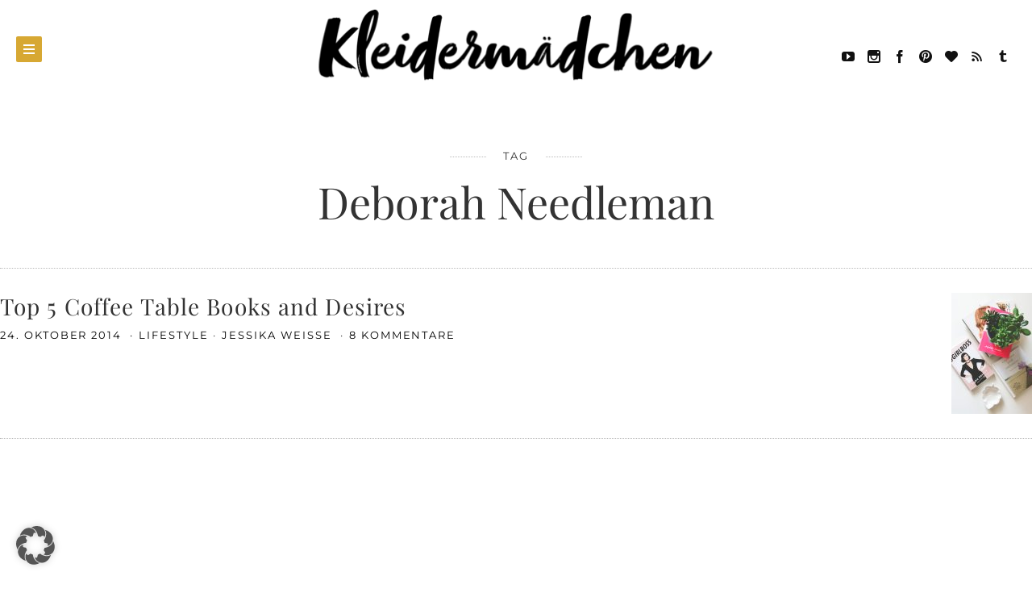

--- FILE ---
content_type: text/html; charset=UTF-8
request_url: https://www.kleidermaedchen.de/tag/deborah-needleman/
body_size: 24948
content:
<!doctype html>

<html lang="de" class="no-js">
<head>
<meta charset="UTF-8">
<meta http-equiv="X-UA-Compatible" content="IE=edge">
<meta name="viewport" content="width=device-width,initial-scale=1.0,user-scalable=no">

<link href="https://www.kleidermaedchen.de/wp-content/uploads/2021/01/cropped-Unbenannt-2.png" rel="shortcut icon">
<link href="https://www.kleidermaedchen.de/wp-content/uploads/2021/01/cropped-Unbenannt-2.png" rel="apple-touch-icon-precomposed">

<meta name='robots' content='index, follow, max-image-preview:large, max-snippet:-1, max-video-preview:-1' />
<script>
if( typeof brook === 'undefined' ){ var brook = {}; }
document.documentElement.className = document.documentElement.className.replace('no-js','js');
brook.baseUrl = 'https://www.kleidermaedchen.de';
brook.version = '1.6.0';
</script>

	<!-- This site is optimized with the Yoast SEO plugin v26.7 - https://yoast.com/wordpress/plugins/seo/ -->
	<title>Deborah Needleman Archive | Kleidermädchen: Mode, Beauty, Interior, Lifestyle und Food Blog aus Sachsen und Thüringen!</title>
	<link rel="canonical" href="https://www.kleidermaedchen.de/tag/deborah-needleman/" />
	<meta property="og:locale" content="de_DE" />
	<meta property="og:type" content="article" />
	<meta property="og:title" content="Deborah Needleman Archive | Kleidermädchen: Mode, Beauty, Interior, Lifestyle und Food Blog aus Sachsen und Thüringen!" />
	<meta property="og:url" content="https://www.kleidermaedchen.de/tag/deborah-needleman/" />
	<meta property="og:site_name" content="Kleidermädchen: Mode, Beauty, Interior, Lifestyle und Food Blog aus Sachsen und Thüringen!" />
	<meta name="twitter:card" content="summary_large_image" />
	<meta name="twitter:site" content="@kleidermaedchen" />
	<script type="application/ld+json" class="yoast-schema-graph">{"@context":"https://schema.org","@graph":[{"@type":"CollectionPage","@id":"https://www.kleidermaedchen.de/tag/deborah-needleman/","url":"https://www.kleidermaedchen.de/tag/deborah-needleman/","name":"Deborah Needleman Archive | Kleidermädchen: Mode, Beauty, Interior, Lifestyle und Food Blog aus Sachsen und Thüringen!","isPartOf":{"@id":"https://www.kleidermaedchen.de/#website"},"primaryImageOfPage":{"@id":"https://www.kleidermaedchen.de/tag/deborah-needleman/#primaryimage"},"image":{"@id":"https://www.kleidermaedchen.de/tag/deborah-needleman/#primaryimage"},"thumbnailUrl":"https://www.kleidermaedchen.de/wp-content/uploads/2014/10/kleidermaedchen-coffee-table-books-and-desires-e1747737600698.jpg","breadcrumb":{"@id":"https://www.kleidermaedchen.de/tag/deborah-needleman/#breadcrumb"},"inLanguage":"de"},{"@type":"ImageObject","inLanguage":"de","@id":"https://www.kleidermaedchen.de/tag/deborah-needleman/#primaryimage","url":"https://www.kleidermaedchen.de/wp-content/uploads/2014/10/kleidermaedchen-coffee-table-books-and-desires-e1747737600698.jpg","contentUrl":"https://www.kleidermaedchen.de/wp-content/uploads/2014/10/kleidermaedchen-coffee-table-books-and-desires-e1747737600698.jpg","width":1200,"height":1800},{"@type":"BreadcrumbList","@id":"https://www.kleidermaedchen.de/tag/deborah-needleman/#breadcrumb","itemListElement":[{"@type":"ListItem","position":1,"name":"Startseite","item":"https://www.kleidermaedchen.de/"},{"@type":"ListItem","position":2,"name":"Deborah Needleman"}]},{"@type":"WebSite","@id":"https://www.kleidermaedchen.de/#website","url":"https://www.kleidermaedchen.de/","name":"Kleidermädchen: Mode, Beauty, Interior, Lifestyle und Food Blog","description":"Kleidermädchen ist ein Mode Blog, Beauty Blog, Interior Blog, Lifestyle Blog und Food Blog aus Erfurt und Leipzig, Deutschland. Auf dem Blogazine beschäftigt sich die Influencerin Jessika Weiße mit aktuellen Styling Tipps, veganen Rezeptideen und Naturkosmetik sowie dem großen Thema schöner Wohnen!","publisher":{"@id":"https://www.kleidermaedchen.de/#/schema/person/a2d493383b68c78e76f7d037c207aef2"},"potentialAction":[{"@type":"SearchAction","target":{"@type":"EntryPoint","urlTemplate":"https://www.kleidermaedchen.de/?s={search_term_string}"},"query-input":{"@type":"PropertyValueSpecification","valueRequired":true,"valueName":"search_term_string"}}],"inLanguage":"de"},{"@type":["Person","Organization"],"@id":"https://www.kleidermaedchen.de/#/schema/person/a2d493383b68c78e76f7d037c207aef2","name":"Jessika Weisse","image":{"@type":"ImageObject","inLanguage":"de","@id":"https://www.kleidermaedchen.de/#/schema/person/image/","url":"https://www.kleidermaedchen.de/wp-content/uploads/2019/02/Logo-kleidermaedchen-klein.png","contentUrl":"https://www.kleidermaedchen.de/wp-content/uploads/2019/02/Logo-kleidermaedchen-klein.png","width":500,"height":103,"caption":"Jessika Weisse"},"logo":{"@id":"https://www.kleidermaedchen.de/#/schema/person/image/"},"description":"Kleidermaedchen ist ein Modeblog aus Deutschland. Neben Mode schreibt die Fashionbloggerin Jessika Weisse auch über die Themen Beauty, Lifestyle, Travel, Interior und Food. Seit 2012 berichtet Jessika täglich über Outfit-Inspirationen und Trends, zeigt Beauty Tipps und Tricks, verschönert ihre Wohnung oder probiert vegetarische und vegane Rezepte zusammen mit ihren Lesern aus. Auch die Katzen Lillie und Lenny sind ein fester Bestandteil des Kleidermaedchen Modeblogs.","sameAs":["https://www.kleidermaedchen.de","https://www.facebook.com/kleidermaedchen.de","https://www.instagram.com/jessika.weisse/","https://www.linkedin.com/in/jessika-weiße/","https://de.pinterest.com/kleidermaedchen/","https://www.youtube.com/c/Kleidermaedchen"]}]}</script>
	<!-- / Yoast SEO plugin. -->


<link rel="alternate" type="application/rss+xml" title="Kleidermädchen: Mode, Beauty, Interior, Lifestyle  und Food Blog aus Sachsen und Thüringen! &raquo; Feed" href="https://www.kleidermaedchen.de/feed/" />
<link rel="alternate" type="application/rss+xml" title="Kleidermädchen: Mode, Beauty, Interior, Lifestyle  und Food Blog aus Sachsen und Thüringen! &raquo; Kommentar-Feed" href="https://www.kleidermaedchen.de/comments/feed/" />
<link rel="alternate" type="application/rss+xml" title="Kleidermädchen: Mode, Beauty, Interior, Lifestyle  und Food Blog aus Sachsen und Thüringen! &raquo; Deborah Needleman Schlagwort-Feed" href="https://www.kleidermaedchen.de/tag/deborah-needleman/feed/" />
		<!-- This site uses the Google Analytics by ExactMetrics plugin v8.11.1 - Using Analytics tracking - https://www.exactmetrics.com/ -->
							<script data-borlabs-cookie-script-blocker-id='gadwp' data-borlabs-cookie-script-blocker-src="//www.googletagmanager.com/gtag/js?id=G-N2QCMNPK3B"  data-cfasync="false" data-wpfc-render="false" type="text/template"></script>
			<script data-borlabs-cookie-script-blocker-id='gadwp' data-cfasync="false" data-wpfc-render="false" type="text/template">
				var em_version = '8.11.1';
				var em_track_user = true;
				var em_no_track_reason = '';
								var ExactMetricsDefaultLocations = {"page_location":"https:\/\/www.kleidermaedchen.de\/tag\/deborah-needleman\/"};
								if ( typeof ExactMetricsPrivacyGuardFilter === 'function' ) {
					var ExactMetricsLocations = (typeof ExactMetricsExcludeQuery === 'object') ? ExactMetricsPrivacyGuardFilter( ExactMetricsExcludeQuery ) : ExactMetricsPrivacyGuardFilter( ExactMetricsDefaultLocations );
				} else {
					var ExactMetricsLocations = (typeof ExactMetricsExcludeQuery === 'object') ? ExactMetricsExcludeQuery : ExactMetricsDefaultLocations;
				}

								var disableStrs = [
										'ga-disable-G-N2QCMNPK3B',
									];

				/* Function to detect opted out users */
				function __gtagTrackerIsOptedOut() {
					for (var index = 0; index < disableStrs.length; index++) {
						if (document.cookie.indexOf(disableStrs[index] + '=true') > -1) {
							return true;
						}
					}

					return false;
				}

				/* Disable tracking if the opt-out cookie exists. */
				if (__gtagTrackerIsOptedOut()) {
					for (var index = 0; index < disableStrs.length; index++) {
						window[disableStrs[index]] = true;
					}
				}

				/* Opt-out function */
				function __gtagTrackerOptout() {
					for (var index = 0; index < disableStrs.length; index++) {
						document.cookie = disableStrs[index] + '=true; expires=Thu, 31 Dec 2099 23:59:59 UTC; path=/';
						window[disableStrs[index]] = true;
					}
				}

				if ('undefined' === typeof gaOptout) {
					function gaOptout() {
						__gtagTrackerOptout();
					}
				}
								window.dataLayer = window.dataLayer || [];

				window.ExactMetricsDualTracker = {
					helpers: {},
					trackers: {},
				};
				if (em_track_user) {
					function __gtagDataLayer() {
						dataLayer.push(arguments);
					}

					function __gtagTracker(type, name, parameters) {
						if (!parameters) {
							parameters = {};
						}

						if (parameters.send_to) {
							__gtagDataLayer.apply(null, arguments);
							return;
						}

						if (type === 'event') {
														parameters.send_to = exactmetrics_frontend.v4_id;
							var hookName = name;
							if (typeof parameters['event_category'] !== 'undefined') {
								hookName = parameters['event_category'] + ':' + name;
							}

							if (typeof ExactMetricsDualTracker.trackers[hookName] !== 'undefined') {
								ExactMetricsDualTracker.trackers[hookName](parameters);
							} else {
								__gtagDataLayer('event', name, parameters);
							}
							
						} else {
							__gtagDataLayer.apply(null, arguments);
						}
					}

					__gtagTracker('js', new Date());
					__gtagTracker('set', {
						'developer_id.dNDMyYj': true,
											});
					if ( ExactMetricsLocations.page_location ) {
						__gtagTracker('set', ExactMetricsLocations);
					}
										__gtagTracker('config', 'G-N2QCMNPK3B', {"forceSSL":"true","anonymize_ip":"true"} );
										window.gtag = __gtagTracker;										(function () {
						/* https://developers.google.com/analytics/devguides/collection/analyticsjs/ */
						/* ga and __gaTracker compatibility shim. */
						var noopfn = function () {
							return null;
						};
						var newtracker = function () {
							return new Tracker();
						};
						var Tracker = function () {
							return null;
						};
						var p = Tracker.prototype;
						p.get = noopfn;
						p.set = noopfn;
						p.send = function () {
							var args = Array.prototype.slice.call(arguments);
							args.unshift('send');
							__gaTracker.apply(null, args);
						};
						var __gaTracker = function () {
							var len = arguments.length;
							if (len === 0) {
								return;
							}
							var f = arguments[len - 1];
							if (typeof f !== 'object' || f === null || typeof f.hitCallback !== 'function') {
								if ('send' === arguments[0]) {
									var hitConverted, hitObject = false, action;
									if ('event' === arguments[1]) {
										if ('undefined' !== typeof arguments[3]) {
											hitObject = {
												'eventAction': arguments[3],
												'eventCategory': arguments[2],
												'eventLabel': arguments[4],
												'value': arguments[5] ? arguments[5] : 1,
											}
										}
									}
									if ('pageview' === arguments[1]) {
										if ('undefined' !== typeof arguments[2]) {
											hitObject = {
												'eventAction': 'page_view',
												'page_path': arguments[2],
											}
										}
									}
									if (typeof arguments[2] === 'object') {
										hitObject = arguments[2];
									}
									if (typeof arguments[5] === 'object') {
										Object.assign(hitObject, arguments[5]);
									}
									if ('undefined' !== typeof arguments[1].hitType) {
										hitObject = arguments[1];
										if ('pageview' === hitObject.hitType) {
											hitObject.eventAction = 'page_view';
										}
									}
									if (hitObject) {
										action = 'timing' === arguments[1].hitType ? 'timing_complete' : hitObject.eventAction;
										hitConverted = mapArgs(hitObject);
										__gtagTracker('event', action, hitConverted);
									}
								}
								return;
							}

							function mapArgs(args) {
								var arg, hit = {};
								var gaMap = {
									'eventCategory': 'event_category',
									'eventAction': 'event_action',
									'eventLabel': 'event_label',
									'eventValue': 'event_value',
									'nonInteraction': 'non_interaction',
									'timingCategory': 'event_category',
									'timingVar': 'name',
									'timingValue': 'value',
									'timingLabel': 'event_label',
									'page': 'page_path',
									'location': 'page_location',
									'title': 'page_title',
									'referrer' : 'page_referrer',
								};
								for (arg in args) {
																		if (!(!args.hasOwnProperty(arg) || !gaMap.hasOwnProperty(arg))) {
										hit[gaMap[arg]] = args[arg];
									} else {
										hit[arg] = args[arg];
									}
								}
								return hit;
							}

							try {
								f.hitCallback();
							} catch (ex) {
							}
						};
						__gaTracker.create = newtracker;
						__gaTracker.getByName = newtracker;
						__gaTracker.getAll = function () {
							return [];
						};
						__gaTracker.remove = noopfn;
						__gaTracker.loaded = true;
						window['__gaTracker'] = __gaTracker;
					})();
									} else {
										console.log("");
					(function () {
						function __gtagTracker() {
							return null;
						}

						window['__gtagTracker'] = __gtagTracker;
						window['gtag'] = __gtagTracker;
					})();
									}
			</script>
							<!-- / Google Analytics by ExactMetrics -->
		<style id='wp-emoji-styles-inline-css' type='text/css'>

	img.wp-smiley, img.emoji {
		display: inline !important;
		border: none !important;
		box-shadow: none !important;
		height: 1em !important;
		width: 1em !important;
		margin: 0 0.07em !important;
		vertical-align: -0.1em !important;
		background: none !important;
		padding: 0 !important;
	}
/*# sourceURL=wp-emoji-styles-inline-css */
</style>
<style id='wp-block-library-inline-css' type='text/css'>
:root{--wp-block-synced-color:#7a00df;--wp-block-synced-color--rgb:122,0,223;--wp-bound-block-color:var(--wp-block-synced-color);--wp-editor-canvas-background:#ddd;--wp-admin-theme-color:#007cba;--wp-admin-theme-color--rgb:0,124,186;--wp-admin-theme-color-darker-10:#006ba1;--wp-admin-theme-color-darker-10--rgb:0,107,160.5;--wp-admin-theme-color-darker-20:#005a87;--wp-admin-theme-color-darker-20--rgb:0,90,135;--wp-admin-border-width-focus:2px}@media (min-resolution:192dpi){:root{--wp-admin-border-width-focus:1.5px}}.wp-element-button{cursor:pointer}:root .has-very-light-gray-background-color{background-color:#eee}:root .has-very-dark-gray-background-color{background-color:#313131}:root .has-very-light-gray-color{color:#eee}:root .has-very-dark-gray-color{color:#313131}:root .has-vivid-green-cyan-to-vivid-cyan-blue-gradient-background{background:linear-gradient(135deg,#00d084,#0693e3)}:root .has-purple-crush-gradient-background{background:linear-gradient(135deg,#34e2e4,#4721fb 50%,#ab1dfe)}:root .has-hazy-dawn-gradient-background{background:linear-gradient(135deg,#faaca8,#dad0ec)}:root .has-subdued-olive-gradient-background{background:linear-gradient(135deg,#fafae1,#67a671)}:root .has-atomic-cream-gradient-background{background:linear-gradient(135deg,#fdd79a,#004a59)}:root .has-nightshade-gradient-background{background:linear-gradient(135deg,#330968,#31cdcf)}:root .has-midnight-gradient-background{background:linear-gradient(135deg,#020381,#2874fc)}:root{--wp--preset--font-size--normal:16px;--wp--preset--font-size--huge:42px}.has-regular-font-size{font-size:1em}.has-larger-font-size{font-size:2.625em}.has-normal-font-size{font-size:var(--wp--preset--font-size--normal)}.has-huge-font-size{font-size:var(--wp--preset--font-size--huge)}.has-text-align-center{text-align:center}.has-text-align-left{text-align:left}.has-text-align-right{text-align:right}.has-fit-text{white-space:nowrap!important}#end-resizable-editor-section{display:none}.aligncenter{clear:both}.items-justified-left{justify-content:flex-start}.items-justified-center{justify-content:center}.items-justified-right{justify-content:flex-end}.items-justified-space-between{justify-content:space-between}.screen-reader-text{border:0;clip-path:inset(50%);height:1px;margin:-1px;overflow:hidden;padding:0;position:absolute;width:1px;word-wrap:normal!important}.screen-reader-text:focus{background-color:#ddd;clip-path:none;color:#444;display:block;font-size:1em;height:auto;left:5px;line-height:normal;padding:15px 23px 14px;text-decoration:none;top:5px;width:auto;z-index:100000}html :where(.has-border-color){border-style:solid}html :where([style*=border-top-color]){border-top-style:solid}html :where([style*=border-right-color]){border-right-style:solid}html :where([style*=border-bottom-color]){border-bottom-style:solid}html :where([style*=border-left-color]){border-left-style:solid}html :where([style*=border-width]){border-style:solid}html :where([style*=border-top-width]){border-top-style:solid}html :where([style*=border-right-width]){border-right-style:solid}html :where([style*=border-bottom-width]){border-bottom-style:solid}html :where([style*=border-left-width]){border-left-style:solid}html :where(img[class*=wp-image-]){height:auto;max-width:100%}:where(figure){margin:0 0 1em}html :where(.is-position-sticky){--wp-admin--admin-bar--position-offset:var(--wp-admin--admin-bar--height,0px)}@media screen and (max-width:600px){html :where(.is-position-sticky){--wp-admin--admin-bar--position-offset:0px}}

/*# sourceURL=wp-block-library-inline-css */
</style><style id='wp-block-search-inline-css' type='text/css'>
.wp-block-search__button{margin-left:10px;word-break:normal}.wp-block-search__button.has-icon{line-height:0}.wp-block-search__button svg{height:1.25em;min-height:24px;min-width:24px;width:1.25em;fill:currentColor;vertical-align:text-bottom}:where(.wp-block-search__button){border:1px solid #ccc;padding:6px 10px}.wp-block-search__inside-wrapper{display:flex;flex:auto;flex-wrap:nowrap;max-width:100%}.wp-block-search__label{width:100%}.wp-block-search.wp-block-search__button-only .wp-block-search__button{box-sizing:border-box;display:flex;flex-shrink:0;justify-content:center;margin-left:0;max-width:100%}.wp-block-search.wp-block-search__button-only .wp-block-search__inside-wrapper{min-width:0!important;transition-property:width}.wp-block-search.wp-block-search__button-only .wp-block-search__input{flex-basis:100%;transition-duration:.3s}.wp-block-search.wp-block-search__button-only.wp-block-search__searchfield-hidden,.wp-block-search.wp-block-search__button-only.wp-block-search__searchfield-hidden .wp-block-search__inside-wrapper{overflow:hidden}.wp-block-search.wp-block-search__button-only.wp-block-search__searchfield-hidden .wp-block-search__input{border-left-width:0!important;border-right-width:0!important;flex-basis:0;flex-grow:0;margin:0;min-width:0!important;padding-left:0!important;padding-right:0!important;width:0!important}:where(.wp-block-search__input){appearance:none;border:1px solid #949494;flex-grow:1;font-family:inherit;font-size:inherit;font-style:inherit;font-weight:inherit;letter-spacing:inherit;line-height:inherit;margin-left:0;margin-right:0;min-width:3rem;padding:8px;text-decoration:unset!important;text-transform:inherit}:where(.wp-block-search__button-inside .wp-block-search__inside-wrapper){background-color:#fff;border:1px solid #949494;box-sizing:border-box;padding:4px}:where(.wp-block-search__button-inside .wp-block-search__inside-wrapper) .wp-block-search__input{border:none;border-radius:0;padding:0 4px}:where(.wp-block-search__button-inside .wp-block-search__inside-wrapper) .wp-block-search__input:focus{outline:none}:where(.wp-block-search__button-inside .wp-block-search__inside-wrapper) :where(.wp-block-search__button){padding:4px 8px}.wp-block-search.aligncenter .wp-block-search__inside-wrapper{margin:auto}.wp-block[data-align=right] .wp-block-search.wp-block-search__button-only .wp-block-search__inside-wrapper{float:right}
/*# sourceURL=https://www.kleidermaedchen.de/wp-includes/blocks/search/style.min.css */
</style>
<style id='global-styles-inline-css' type='text/css'>
:root{--wp--preset--aspect-ratio--square: 1;--wp--preset--aspect-ratio--4-3: 4/3;--wp--preset--aspect-ratio--3-4: 3/4;--wp--preset--aspect-ratio--3-2: 3/2;--wp--preset--aspect-ratio--2-3: 2/3;--wp--preset--aspect-ratio--16-9: 16/9;--wp--preset--aspect-ratio--9-16: 9/16;--wp--preset--color--black: #000000;--wp--preset--color--cyan-bluish-gray: #abb8c3;--wp--preset--color--white: #ffffff;--wp--preset--color--pale-pink: #f78da7;--wp--preset--color--vivid-red: #cf2e2e;--wp--preset--color--luminous-vivid-orange: #ff6900;--wp--preset--color--luminous-vivid-amber: #fcb900;--wp--preset--color--light-green-cyan: #7bdcb5;--wp--preset--color--vivid-green-cyan: #00d084;--wp--preset--color--pale-cyan-blue: #8ed1fc;--wp--preset--color--vivid-cyan-blue: #0693e3;--wp--preset--color--vivid-purple: #9b51e0;--wp--preset--gradient--vivid-cyan-blue-to-vivid-purple: linear-gradient(135deg,rgb(6,147,227) 0%,rgb(155,81,224) 100%);--wp--preset--gradient--light-green-cyan-to-vivid-green-cyan: linear-gradient(135deg,rgb(122,220,180) 0%,rgb(0,208,130) 100%);--wp--preset--gradient--luminous-vivid-amber-to-luminous-vivid-orange: linear-gradient(135deg,rgb(252,185,0) 0%,rgb(255,105,0) 100%);--wp--preset--gradient--luminous-vivid-orange-to-vivid-red: linear-gradient(135deg,rgb(255,105,0) 0%,rgb(207,46,46) 100%);--wp--preset--gradient--very-light-gray-to-cyan-bluish-gray: linear-gradient(135deg,rgb(238,238,238) 0%,rgb(169,184,195) 100%);--wp--preset--gradient--cool-to-warm-spectrum: linear-gradient(135deg,rgb(74,234,220) 0%,rgb(151,120,209) 20%,rgb(207,42,186) 40%,rgb(238,44,130) 60%,rgb(251,105,98) 80%,rgb(254,248,76) 100%);--wp--preset--gradient--blush-light-purple: linear-gradient(135deg,rgb(255,206,236) 0%,rgb(152,150,240) 100%);--wp--preset--gradient--blush-bordeaux: linear-gradient(135deg,rgb(254,205,165) 0%,rgb(254,45,45) 50%,rgb(107,0,62) 100%);--wp--preset--gradient--luminous-dusk: linear-gradient(135deg,rgb(255,203,112) 0%,rgb(199,81,192) 50%,rgb(65,88,208) 100%);--wp--preset--gradient--pale-ocean: linear-gradient(135deg,rgb(255,245,203) 0%,rgb(182,227,212) 50%,rgb(51,167,181) 100%);--wp--preset--gradient--electric-grass: linear-gradient(135deg,rgb(202,248,128) 0%,rgb(113,206,126) 100%);--wp--preset--gradient--midnight: linear-gradient(135deg,rgb(2,3,129) 0%,rgb(40,116,252) 100%);--wp--preset--font-size--small: 13px;--wp--preset--font-size--medium: 20px;--wp--preset--font-size--large: 36px;--wp--preset--font-size--x-large: 42px;--wp--preset--spacing--20: 0.44rem;--wp--preset--spacing--30: 0.67rem;--wp--preset--spacing--40: 1rem;--wp--preset--spacing--50: 1.5rem;--wp--preset--spacing--60: 2.25rem;--wp--preset--spacing--70: 3.38rem;--wp--preset--spacing--80: 5.06rem;--wp--preset--shadow--natural: 6px 6px 9px rgba(0, 0, 0, 0.2);--wp--preset--shadow--deep: 12px 12px 50px rgba(0, 0, 0, 0.4);--wp--preset--shadow--sharp: 6px 6px 0px rgba(0, 0, 0, 0.2);--wp--preset--shadow--outlined: 6px 6px 0px -3px rgb(255, 255, 255), 6px 6px rgb(0, 0, 0);--wp--preset--shadow--crisp: 6px 6px 0px rgb(0, 0, 0);}:where(.is-layout-flex){gap: 0.5em;}:where(.is-layout-grid){gap: 0.5em;}body .is-layout-flex{display: flex;}.is-layout-flex{flex-wrap: wrap;align-items: center;}.is-layout-flex > :is(*, div){margin: 0;}body .is-layout-grid{display: grid;}.is-layout-grid > :is(*, div){margin: 0;}:where(.wp-block-columns.is-layout-flex){gap: 2em;}:where(.wp-block-columns.is-layout-grid){gap: 2em;}:where(.wp-block-post-template.is-layout-flex){gap: 1.25em;}:where(.wp-block-post-template.is-layout-grid){gap: 1.25em;}.has-black-color{color: var(--wp--preset--color--black) !important;}.has-cyan-bluish-gray-color{color: var(--wp--preset--color--cyan-bluish-gray) !important;}.has-white-color{color: var(--wp--preset--color--white) !important;}.has-pale-pink-color{color: var(--wp--preset--color--pale-pink) !important;}.has-vivid-red-color{color: var(--wp--preset--color--vivid-red) !important;}.has-luminous-vivid-orange-color{color: var(--wp--preset--color--luminous-vivid-orange) !important;}.has-luminous-vivid-amber-color{color: var(--wp--preset--color--luminous-vivid-amber) !important;}.has-light-green-cyan-color{color: var(--wp--preset--color--light-green-cyan) !important;}.has-vivid-green-cyan-color{color: var(--wp--preset--color--vivid-green-cyan) !important;}.has-pale-cyan-blue-color{color: var(--wp--preset--color--pale-cyan-blue) !important;}.has-vivid-cyan-blue-color{color: var(--wp--preset--color--vivid-cyan-blue) !important;}.has-vivid-purple-color{color: var(--wp--preset--color--vivid-purple) !important;}.has-black-background-color{background-color: var(--wp--preset--color--black) !important;}.has-cyan-bluish-gray-background-color{background-color: var(--wp--preset--color--cyan-bluish-gray) !important;}.has-white-background-color{background-color: var(--wp--preset--color--white) !important;}.has-pale-pink-background-color{background-color: var(--wp--preset--color--pale-pink) !important;}.has-vivid-red-background-color{background-color: var(--wp--preset--color--vivid-red) !important;}.has-luminous-vivid-orange-background-color{background-color: var(--wp--preset--color--luminous-vivid-orange) !important;}.has-luminous-vivid-amber-background-color{background-color: var(--wp--preset--color--luminous-vivid-amber) !important;}.has-light-green-cyan-background-color{background-color: var(--wp--preset--color--light-green-cyan) !important;}.has-vivid-green-cyan-background-color{background-color: var(--wp--preset--color--vivid-green-cyan) !important;}.has-pale-cyan-blue-background-color{background-color: var(--wp--preset--color--pale-cyan-blue) !important;}.has-vivid-cyan-blue-background-color{background-color: var(--wp--preset--color--vivid-cyan-blue) !important;}.has-vivid-purple-background-color{background-color: var(--wp--preset--color--vivid-purple) !important;}.has-black-border-color{border-color: var(--wp--preset--color--black) !important;}.has-cyan-bluish-gray-border-color{border-color: var(--wp--preset--color--cyan-bluish-gray) !important;}.has-white-border-color{border-color: var(--wp--preset--color--white) !important;}.has-pale-pink-border-color{border-color: var(--wp--preset--color--pale-pink) !important;}.has-vivid-red-border-color{border-color: var(--wp--preset--color--vivid-red) !important;}.has-luminous-vivid-orange-border-color{border-color: var(--wp--preset--color--luminous-vivid-orange) !important;}.has-luminous-vivid-amber-border-color{border-color: var(--wp--preset--color--luminous-vivid-amber) !important;}.has-light-green-cyan-border-color{border-color: var(--wp--preset--color--light-green-cyan) !important;}.has-vivid-green-cyan-border-color{border-color: var(--wp--preset--color--vivid-green-cyan) !important;}.has-pale-cyan-blue-border-color{border-color: var(--wp--preset--color--pale-cyan-blue) !important;}.has-vivid-cyan-blue-border-color{border-color: var(--wp--preset--color--vivid-cyan-blue) !important;}.has-vivid-purple-border-color{border-color: var(--wp--preset--color--vivid-purple) !important;}.has-vivid-cyan-blue-to-vivid-purple-gradient-background{background: var(--wp--preset--gradient--vivid-cyan-blue-to-vivid-purple) !important;}.has-light-green-cyan-to-vivid-green-cyan-gradient-background{background: var(--wp--preset--gradient--light-green-cyan-to-vivid-green-cyan) !important;}.has-luminous-vivid-amber-to-luminous-vivid-orange-gradient-background{background: var(--wp--preset--gradient--luminous-vivid-amber-to-luminous-vivid-orange) !important;}.has-luminous-vivid-orange-to-vivid-red-gradient-background{background: var(--wp--preset--gradient--luminous-vivid-orange-to-vivid-red) !important;}.has-very-light-gray-to-cyan-bluish-gray-gradient-background{background: var(--wp--preset--gradient--very-light-gray-to-cyan-bluish-gray) !important;}.has-cool-to-warm-spectrum-gradient-background{background: var(--wp--preset--gradient--cool-to-warm-spectrum) !important;}.has-blush-light-purple-gradient-background{background: var(--wp--preset--gradient--blush-light-purple) !important;}.has-blush-bordeaux-gradient-background{background: var(--wp--preset--gradient--blush-bordeaux) !important;}.has-luminous-dusk-gradient-background{background: var(--wp--preset--gradient--luminous-dusk) !important;}.has-pale-ocean-gradient-background{background: var(--wp--preset--gradient--pale-ocean) !important;}.has-electric-grass-gradient-background{background: var(--wp--preset--gradient--electric-grass) !important;}.has-midnight-gradient-background{background: var(--wp--preset--gradient--midnight) !important;}.has-small-font-size{font-size: var(--wp--preset--font-size--small) !important;}.has-medium-font-size{font-size: var(--wp--preset--font-size--medium) !important;}.has-large-font-size{font-size: var(--wp--preset--font-size--large) !important;}.has-x-large-font-size{font-size: var(--wp--preset--font-size--x-large) !important;}
/*# sourceURL=global-styles-inline-css */
</style>

<style id='classic-theme-styles-inline-css' type='text/css'>
/*! This file is auto-generated */
.wp-block-button__link{color:#fff;background-color:#32373c;border-radius:9999px;box-shadow:none;text-decoration:none;padding:calc(.667em + 2px) calc(1.333em + 2px);font-size:1.125em}.wp-block-file__button{background:#32373c;color:#fff;text-decoration:none}
/*# sourceURL=/wp-includes/css/classic-themes.min.css */
</style>
<link rel='stylesheet' id='contact-form-7-css' href='https://www.kleidermaedchen.de/wp-content/plugins/contact-form-7/includes/css/styles.css?ver=6.1.4' type='text/css' media='all' />
<link rel='stylesheet' id='jpibfi-style-css' href='https://www.kleidermaedchen.de/wp-content/plugins/jquery-pin-it-button-for-images-pro/css/client.css?ver=3.0.5' type='text/css' media='all' />
<link rel='stylesheet' id='ez-toc-css' href='https://www.kleidermaedchen.de/wp-content/plugins/easy-table-of-contents/assets/css/screen.min.css?ver=2.0.79.2' type='text/css' media='all' />
<style id='ez-toc-inline-css' type='text/css'>
div#ez-toc-container .ez-toc-title {font-size: 140%;}div#ez-toc-container .ez-toc-title {font-weight: 700;}div#ez-toc-container ul li , div#ez-toc-container ul li a {font-size: 100%;}div#ez-toc-container ul li , div#ez-toc-container ul li a {font-weight: 500;}div#ez-toc-container nav ul ul li {font-size: 90%;}div#ez-toc-container {background: #ffffff;border: 1px solid #d7a833;}div#ez-toc-container p.ez-toc-title , #ez-toc-container .ez_toc_custom_title_icon , #ez-toc-container .ez_toc_custom_toc_icon {color: #000000;}div#ez-toc-container ul.ez-toc-list a {color: #d7a833;}div#ez-toc-container ul.ez-toc-list a:hover {color: #000000;}div#ez-toc-container ul.ez-toc-list a:visited {color: #d7a833;}.ez-toc-counter nav ul li a::before {color: ;}.ez-toc-box-title {font-weight: bold; margin-bottom: 10px; text-align: center; text-transform: uppercase; letter-spacing: 1px; color: #666; padding-bottom: 5px;position:absolute;top:-4%;left:5%;background-color: inherit;transition: top 0.3s ease;}.ez-toc-box-title.toc-closed {top:-25%;}
.ez-toc-container-direction {direction: ltr;}.ez-toc-counter ul {direction: ltr;counter-reset: item ;}.ez-toc-counter nav ul li a::before {content: counter(item, circle) '  ';margin-right: .2em; counter-increment: item;flex-grow: 0;flex-shrink: 0;float: left; }.ez-toc-widget-direction {direction: ltr;}.ez-toc-widget-container ul {direction: ltr;counter-reset: item ;}.ez-toc-widget-container nav ul li a::before {content: counter(item, circle) '  ';margin-right: .2em; counter-increment: item;flex-grow: 0;flex-shrink: 0;float: left; }
/*# sourceURL=ez-toc-inline-css */
</style>
<link rel='stylesheet' id='jetpack-widgets-css' href='https://www.kleidermaedchen.de/wp-content/plugins/slimjetpack/modules/widgets/widgets.css?ver=20121003' type='text/css' media='all' />
<link rel='stylesheet' id='brook_main_style-css' href='https://www.kleidermaedchen.de/wp-content/themes/brook/style.css?ver=1.6.0' type='text/css' media='all' />
<link rel='stylesheet' id='brook_icons-css' href='https://www.kleidermaedchen.de/wp-content/themes/brook/icons/style.css?ver=1.6.0' type='text/css' media='all' />
<link rel='stylesheet' id='brook_compiled_style-css' href='https://www.kleidermaedchen.de/wp-content/themes/brook/stylesheet/compiled.css?ver=1.6.0' type='text/css' media='all' />
<link rel='stylesheet' id='mediaelement-css' href='https://www.kleidermaedchen.de/wp-includes/js/mediaelement/mediaelementplayer-legacy.min.css?ver=4.2.17' type='text/css' media='all' />
<link rel='stylesheet' id='wp-mediaelement-css' href='https://www.kleidermaedchen.de/wp-includes/js/mediaelement/wp-mediaelement.min.css?ver=6.9' type='text/css' media='all' />
<link rel='stylesheet' id='borlabs-cookie-custom-css' href='https://www.kleidermaedchen.de/wp-content/cache/borlabs-cookie/1/borlabs-cookie-1-de.css?ver=3.3.23-60' type='text/css' media='all' />
<link rel='stylesheet' id='tooltipster-styles-css' href='https://www.kleidermaedchen.de/wp-content/themes/brook-child/css/tooltipster.bundle.min.css?ver=1584715236' type='text/css' media='1' />
<link rel='stylesheet' id='brook-typo-css' href='https://www.kleidermaedchen.de/wp-content/themes/brook-child/css/typo.css?ver=1666805962' type='text/css' media='1' />
<link rel='stylesheet' id='brook_child_main_style-css' href='https://www.kleidermaedchen.de/wp-content/themes/brook-child/style.css?ver=6.9' type='text/css' media='all' />
<link rel='stylesheet' id='custom_menu_style-css' href='https://www.kleidermaedchen.de/wp-content/plugins/custom-menu/css/style.css?ver=6.9' type='text/css' media='all' />
<script type="text/javascript" src="https://www.kleidermaedchen.de/wp-content/plugins/google-analytics-dashboard-for-wp/assets/js/frontend-gtag.min.js?ver=8.11.1" id="exactmetrics-frontend-script-js" async="async" data-wp-strategy="async"></script>
<script data-cfasync="false" data-wpfc-render="false" type="text/javascript" id='exactmetrics-frontend-script-js-extra'>/* <![CDATA[ */
var exactmetrics_frontend = {"js_events_tracking":"true","download_extensions":"zip,mp3,mpeg,pdf,docx,pptx,xlsx,rar","inbound_paths":"[{\"path\":\"\\\/go\\\/\",\"label\":\"affiliate\"},{\"path\":\"\\\/recommend\\\/\",\"label\":\"affiliate\"}]","home_url":"https:\/\/www.kleidermaedchen.de","hash_tracking":"false","v4_id":"G-N2QCMNPK3B"};/* ]]> */
</script>
<script type="text/javascript" src="https://www.kleidermaedchen.de/wp-includes/js/jquery/jquery.min.js?ver=3.7.1" id="jquery-core-js"></script>
<script type="text/javascript" src="https://www.kleidermaedchen.de/wp-includes/js/jquery/jquery-migrate.min.js?ver=3.4.1" id="jquery-migrate-js"></script>
<script data-no-optimize="1" data-no-minify="1" data-cfasync="false" type="text/javascript" src="https://www.kleidermaedchen.de/wp-content/cache/borlabs-cookie/1/borlabs-cookie-config-de.json.js?ver=3.3.23-67" id="borlabs-cookie-config-js"></script>
<link rel="https://api.w.org/" href="https://www.kleidermaedchen.de/wp-json/" /><link rel="alternate" title="JSON" type="application/json" href="https://www.kleidermaedchen.de/wp-json/wp/v2/tags/4274" /><link rel="EditURI" type="application/rsd+xml" title="RSD" href="https://www.kleidermaedchen.de/xmlrpc.php?rsd" />
<meta name="generator" content="WordPress 6.9" />
<meta name="cdp-version" content="1.5.0" /><style type="text/css">
	a.pinit-button.custom span {
		}

	.pinit-hover {
		opacity: 0.8 !important;
		filter: alpha(opacity=80) !important;
	}
	a.pinit-button {
	border-bottom: 0 !important;
	box-shadow: none !important;
	margin-bottom: 0 !important;
}
a.pinit-button::after {
    display: none;
}</style>
		<script data-borlabs-cookie-script-blocker-ignore>
if ('{{ iab-tcf-enabled }}' === '1' && ('0' === '1' || '1' === '1')) {
    window['gtag_enable_tcf_support'] = true;
}
window.dataLayer = window.dataLayer || [];
if (typeof gtag !== 'function') {
    function gtag() {
        dataLayer.push(arguments);
    }
}
gtag('set', 'developer_id.dYjRjMm', true);
if ('0' === '1' || '1' === '1') {
    if (window.BorlabsCookieGoogleConsentModeDefaultSet !== true) {
        let getCookieValue = function (name) {
            return document.cookie.match('(^|;)\\s*' + name + '\\s*=\\s*([^;]+)')?.pop() || '';
        };
        let cookieValue = getCookieValue('borlabs-cookie-gcs');
        let consentsFromCookie = {};
        if (cookieValue !== '') {
            consentsFromCookie = JSON.parse(decodeURIComponent(cookieValue));
        }
        let defaultValues = {
            'ad_storage': 'denied',
            'ad_user_data': 'denied',
            'ad_personalization': 'denied',
            'analytics_storage': 'denied',
            'functionality_storage': 'denied',
            'personalization_storage': 'denied',
            'security_storage': 'denied',
            'wait_for_update': 500,
        };
        gtag('consent', 'default', { ...defaultValues, ...consentsFromCookie });
    }
    window.BorlabsCookieGoogleConsentModeDefaultSet = true;
    let borlabsCookieConsentChangeHandler = function () {
        window.dataLayer = window.dataLayer || [];
        if (typeof gtag !== 'function') { function gtag(){dataLayer.push(arguments);} }

        let getCookieValue = function (name) {
            return document.cookie.match('(^|;)\\s*' + name + '\\s*=\\s*([^;]+)')?.pop() || '';
        };
        let cookieValue = getCookieValue('borlabs-cookie-gcs');
        let consentsFromCookie = {};
        if (cookieValue !== '') {
            consentsFromCookie = JSON.parse(decodeURIComponent(cookieValue));
        }

        consentsFromCookie.analytics_storage = BorlabsCookie.Consents.hasConsent('gadwp') ? 'granted' : 'denied';

        BorlabsCookie.CookieLibrary.setCookie(
            'borlabs-cookie-gcs',
            JSON.stringify(consentsFromCookie),
            BorlabsCookie.Settings.automaticCookieDomainAndPath.value ? '' : BorlabsCookie.Settings.cookieDomain.value,
            BorlabsCookie.Settings.cookiePath.value,
            BorlabsCookie.Cookie.getPluginCookie().expires,
            BorlabsCookie.Settings.cookieSecure.value,
            BorlabsCookie.Settings.cookieSameSite.value
        );
    }
    document.addEventListener('borlabs-cookie-consent-saved', borlabsCookieConsentChangeHandler);
    document.addEventListener('borlabs-cookie-handle-unblock', borlabsCookieConsentChangeHandler);
}
if ('0' === '1') {
    document.addEventListener('borlabs-cookie-after-init', function () {
		window.BorlabsCookie.Unblock.unblockScriptBlockerId('gadwp');
	});
}
</script><script data-no-optimize="1" data-no-minify="1" data-cfasync="false" data-borlabs-cookie-script-blocker-ignore>
    (function () {
        if ('0' === '1' && '1' === '1') {
            window['gtag_enable_tcf_support'] = true;
        }
        window.dataLayer = window.dataLayer || [];
        if (typeof window.gtag !== 'function') {
            window.gtag = function () {
                window.dataLayer.push(arguments);
            };
        }
        gtag('set', 'developer_id.dYjRjMm', true);
        if ('1' === '1') {
            let getCookieValue = function (name) {
                return document.cookie.match('(^|;)\\s*' + name + '\\s*=\\s*([^;]+)')?.pop() || '';
            };
            const gtmRegionsData = '{{ google-tag-manager-cm-regional-defaults }}';
            let gtmRegions = [];
            if (gtmRegionsData !== '\{\{ google-tag-manager-cm-regional-defaults \}\}') {
                gtmRegions = JSON.parse(gtmRegionsData);
            }
            let defaultRegion = null;
            for (let gtmRegionIndex in gtmRegions) {
                let gtmRegion = gtmRegions[gtmRegionIndex];
                if (gtmRegion['google-tag-manager-cm-region'] === '') {
                    defaultRegion = gtmRegion;
                } else {
                    gtag('consent', 'default', {
                        'ad_storage': gtmRegion['google-tag-manager-cm-default-ad-storage'],
                        'ad_user_data': gtmRegion['google-tag-manager-cm-default-ad-user-data'],
                        'ad_personalization': gtmRegion['google-tag-manager-cm-default-ad-personalization'],
                        'analytics_storage': gtmRegion['google-tag-manager-cm-default-analytics-storage'],
                        'functionality_storage': gtmRegion['google-tag-manager-cm-default-functionality-storage'],
                        'personalization_storage': gtmRegion['google-tag-manager-cm-default-personalization-storage'],
                        'security_storage': gtmRegion['google-tag-manager-cm-default-security-storage'],
                        'region': gtmRegion['google-tag-manager-cm-region'].toUpperCase().split(','),
						'wait_for_update': 500,
                    });
                }
            }
            let cookieValue = getCookieValue('borlabs-cookie-gcs');
            let consentsFromCookie = {};
            if (cookieValue !== '') {
                consentsFromCookie = JSON.parse(decodeURIComponent(cookieValue));
            }
            let defaultValues = {
                'ad_storage': defaultRegion === null ? 'denied' : defaultRegion['google-tag-manager-cm-default-ad-storage'],
                'ad_user_data': defaultRegion === null ? 'denied' : defaultRegion['google-tag-manager-cm-default-ad-user-data'],
                'ad_personalization': defaultRegion === null ? 'denied' : defaultRegion['google-tag-manager-cm-default-ad-personalization'],
                'analytics_storage': defaultRegion === null ? 'denied' : defaultRegion['google-tag-manager-cm-default-analytics-storage'],
                'functionality_storage': defaultRegion === null ? 'denied' : defaultRegion['google-tag-manager-cm-default-functionality-storage'],
                'personalization_storage': defaultRegion === null ? 'denied' : defaultRegion['google-tag-manager-cm-default-personalization-storage'],
                'security_storage': defaultRegion === null ? 'denied' : defaultRegion['google-tag-manager-cm-default-security-storage'],
                'wait_for_update': 500,
            };
            gtag('consent', 'default', {...defaultValues, ...consentsFromCookie});
            gtag('set', 'ads_data_redaction', true);
        }

        if ('0' === '1') {
            let url = new URL(window.location.href);

            if ((url.searchParams.has('gtm_debug') && url.searchParams.get('gtm_debug') !== '') || document.cookie.indexOf('__TAG_ASSISTANT=') !== -1 || document.documentElement.hasAttribute('data-tag-assistant-present')) {
                /* GTM block start */
                (function(w,d,s,l,i){w[l]=w[l]||[];w[l].push({'gtm.start':
                        new Date().getTime(),event:'gtm.js'});var f=d.getElementsByTagName(s)[0],
                    j=d.createElement(s),dl=l!='dataLayer'?'&l='+l:'';j.async=true;j.src=
                    'https://www.googletagmanager.com/gtm.js?id='+i+dl;f.parentNode.insertBefore(j,f);
                })(window,document,'script','dataLayer','UA-34036367-1');
                /* GTM block end */
            } else {
                /* GTM block start */
                (function(w,d,s,l,i){w[l]=w[l]||[];w[l].push({'gtm.start':
                        new Date().getTime(),event:'gtm.js'});var f=d.getElementsByTagName(s)[0],
                    j=d.createElement(s),dl=l!='dataLayer'?'&l='+l:'';j.async=true;j.src=
                    'https://www.kleidermaedchen.de/wp-content/uploads/borlabs-cookie/' + i + '.js?ver=not-set-yet';f.parentNode.insertBefore(j,f);
                })(window,document,'script','dataLayer','UA-34036367-1');
                /* GTM block end */
            }
        }


        let borlabsCookieConsentChangeHandler = function () {
            window.dataLayer = window.dataLayer || [];
            if (typeof window.gtag !== 'function') {
                window.gtag = function() {
                    window.dataLayer.push(arguments);
                };
            }

            let consents = BorlabsCookie.Cookie.getPluginCookie().consents;

            if ('1' === '1') {
                let gtmConsents = {};
                let customConsents = {};

				let services = BorlabsCookie.Services._services;

				for (let service in services) {
					if (service !== 'borlabs-cookie') {
						customConsents['borlabs_cookie_' + service.replaceAll('-', '_')] = BorlabsCookie.Consents.hasConsent(service) ? 'granted' : 'denied';
					}
				}

                if ('0' === '1') {
                    gtmConsents = {
                        'analytics_storage': BorlabsCookie.Consents.hasConsentForServiceGroup('statistics') === true ? 'granted' : 'denied',
                        'functionality_storage': BorlabsCookie.Consents.hasConsentForServiceGroup('statistics') === true ? 'granted' : 'denied',
                        'personalization_storage': BorlabsCookie.Consents.hasConsentForServiceGroup('statistics') === true ? 'granted' : 'denied',
                        'security_storage': BorlabsCookie.Consents.hasConsentForServiceGroup('statistics') === true ? 'granted' : 'denied',
                    };
                } else {
                    gtmConsents = {
                        'ad_storage': BorlabsCookie.Consents.hasConsentForServiceGroup('statistics') === true ? 'granted' : 'denied',
                        'ad_user_data': BorlabsCookie.Consents.hasConsentForServiceGroup('statistics') === true ? 'granted' : 'denied',
                        'ad_personalization': BorlabsCookie.Consents.hasConsentForServiceGroup('statistics') === true ? 'granted' : 'denied',
                        'analytics_storage': BorlabsCookie.Consents.hasConsentForServiceGroup('statistics') === true ? 'granted' : 'denied',
                        'functionality_storage': BorlabsCookie.Consents.hasConsentForServiceGroup('statistics') === true ? 'granted' : 'denied',
                        'personalization_storage': BorlabsCookie.Consents.hasConsentForServiceGroup('statistics') === true ? 'granted' : 'denied',
                        'security_storage': BorlabsCookie.Consents.hasConsentForServiceGroup('statistics') === true ? 'granted' : 'denied',
                    };
                }
                BorlabsCookie.CookieLibrary.setCookie(
                    'borlabs-cookie-gcs',
                    JSON.stringify(gtmConsents),
                    BorlabsCookie.Settings.automaticCookieDomainAndPath.value ? '' : BorlabsCookie.Settings.cookieDomain.value,
                    BorlabsCookie.Settings.cookiePath.value,
                    BorlabsCookie.Cookie.getPluginCookie().expires,
                    BorlabsCookie.Settings.cookieSecure.value,
                    BorlabsCookie.Settings.cookieSameSite.value
                );
                gtag('consent', 'update', {...gtmConsents, ...customConsents});
            }


            for (let serviceGroup in consents) {
                for (let service of consents[serviceGroup]) {
                    if (!window.BorlabsCookieGtmPackageSentEvents.includes(service) && service !== 'borlabs-cookie') {
                        window.dataLayer.push({
                            event: 'borlabs-cookie-opt-in-' + service,
                        });
                        window.BorlabsCookieGtmPackageSentEvents.push(service);
                    }
                }
            }
            let afterConsentsEvent = document.createEvent('Event');
            afterConsentsEvent.initEvent('borlabs-cookie-google-tag-manager-after-consents', true, true);
            document.dispatchEvent(afterConsentsEvent);
        };
        window.BorlabsCookieGtmPackageSentEvents = [];
        document.addEventListener('borlabs-cookie-consent-saved', borlabsCookieConsentChangeHandler);
        document.addEventListener('borlabs-cookie-handle-unblock', borlabsCookieConsentChangeHandler);
    })();
</script>
<style type="text/css">

/* Widths
 *------------------------------------------------------------*/

@media only screen and (min-width: 961px) {
	.content-wrapper__inside .sidebar {
		width: 360px;
	}

	.content-wrapper__inside.sidebar--true.sidebar--left .main-content {
		margin-left: -360px;
	}

	.content-wrapper__inside.sidebar--true.sidebar--left .main-content__inside {
		margin-left: 420px;
	}

	.content-wrapper__inside.sidebar--true.sidebar--right .main-content {
		margin-right: -360px;
	}

	.content-wrapper__inside.sidebar--true.sidebar--right .main-content__inside {
		margin-right: 420px;
	}
}



/* Backgrounds
 *------------------------------------------------------------*/

body,
.body-wrap {
	background: #ffffff;
	-webkit-background-size: auto,auto;
	        background-size: auto,auto;
}

.header__bg {
	background: #ffffff;
	-webkit-background-size: auto,auto;
	        background-size: auto,auto;
}

.brook-infobar {
	background: #ffffff;
	-webkit-background-size: auto,auto;
	        background-size: auto,auto;
}

.brook-nav,
.brook-nav--classic .sub-menu {
	background: #333333;
	-webkit-background-size: auto,auto;
	        background-size: auto,auto;
}

.sidebar .widget {
	background: #ffffff;
	-webkit-background-size: auto,auto;
	        background-size: auto,auto;
}

.footer {
	background: #f5f5f5;
	-webkit-background-size: auto,auto;
	        background-size: auto,auto;
}



/* Colors: Primary
 *------------------------------------------------------------*/

a:hover,
.dark-mode a:hover,
h1 a:hover, h2 a:hover, h3 a:hover, h4 a:hover, h5 a:hover, h6 a:hover, .h1 a:hover, .h2 a:hover, .h3 a:hover, .h4 a:hover, .h5 a:hover, .h6 a:hover,
.brook-btt:hover,
.button--special,
.comment__list .comment__content a:hover,
.comment__list .comment__links a:hover,
.comment__list .comment__links a.comment-reply-link,
.comment-respond .logged-in-as a:hover,
.loop-container .post.brook-sticky .read-more,
.post__tags a:hover,
.loop-container--style-grid_gallery .post__text .read-more,
.loop-container--style-carousel .post__text__inwrap .read-more,
.widget_calendar a:hover,
.dark-mode .widget_calendar a:hover,
.widget_tag_cloud a:hover,
.brook-cover .brook-cover__inwrap a:hover,
.brook-cover.dark-mode .brook-cover__inwrap a:hover,
.brook-nav--classic li:hover > a
{
	color: #d7a833;
}

.button,
.button--secondary:hover,
.button--special:before,
.button--special:after,
.button--black:hover,
.button--white:hover,
.mejs-container .mejs-controls .mejs-button.mejs-playpause-button.mejs-pause,
.brook-nav-btn,
.brook-infobar .brook-nav-btn:hover,
.brook-btt:hover,
input[type="submit"]:hover,
input[type="button"]:hover,
button[type="submit"]:hover,
button[type="button"]:hover,
.comment__list .comment__pager a,
.gallery--lightbox .lightbox-icon,
.loop-container .post.brook-sticky .read-more:before,
.loop-container .post.brook-sticky .read-more:after,
.loop-container--style-grid_gallery .post__text:before,
.loop-container--style-grid_gallery .post__text .read-more:before,
.loop-container--style-grid_gallery .post__text .read-more:after,
.loop-container--style-carousel .post__text:before,
.loop-container--style-carousel .post__text__inwrap .read-more:before,
.loop-container--style-carousel .post__text__inwrap .read-more:after,
.loop-container--style-widget_grid a:before,
.brook-infobar .percentage
{
  background: #d7a833;
}

.brook-nav-btn--close:link { background: none; }
.brook-nav-btn--close:hover { background: #d7a833; }

::selection { background: #d7a833; }
::-webkit-selection { background: #d7a833; }
::-moz-selection { background: #d7a833; }

.comment__list h3,
.comment-respond h3,
.post__related h3,
.sidebar .widget__title,
.footer .widget__title,
.sidebar .widget_calendar caption,
.footer .widget_calendar caption,
.brook-nav--classic a:after
{
	border-color: #d7a833;
}



/* Colors: Secondary
 *------------------------------------------------------------*/

a,
.wp-caption-text a:hover,
.gallery-caption a:hover,
.dropcap a:hover,
.loop-container--style-list_full .post__footer .post__share a:hover,
.loop-container--style-list_excerpt .post__footer .post__share a:hover,
.loop-container--style-grid .post:not(.brook-sticky) .post__title a:hover,
.loop-container--style-grid .page:not(.brook-sticky) .post__title a:hover,
.brook-infobar .title-wrap a:hover,
.widget_calendar caption a:hover,
.brook-lightbox__content .brook-slider__caption a:hover,
.button--special--secondary,
.button--special--secondary:hover
{
	color: #000000;
}

.button--secondary,
input[type="submit"],
input[type="button"],
button[type="submit"],
button[type="button"],
.pagination__classic .page-numbers.current,
.pagination__load-more a,
.button--special--secondary:before,
.button--special--secondary:after,
.button--special--secondary:hover:before,
.button--special--secondary:hover:after,
.read-more:hover
{
  background: #000000;
}



/* Colors: Cover
 *------------------------------------------------------------*/


.author-block.bg--true:before {
	background-image: -moz-linear-gradient(top,rgba(255,255,255,0.15) 0%,rgba(255,255,255,0.8) 100%);
	background-image: -webkit-linear-gradient(top,rgba(255,255,255,0.15) 0%,rgba(255,255,255,0.8) 100%);
	background-image: -o-linear-gradient(top,rgba(255,255,255,0.15) 0%,rgba(255,255,255,0.8) 100%);
	background-image: -ms-linear-gradient(top,rgba(255,255,255,0.15) 0%,rgba(255,255,255,0.8) 100%);
	background-image: linear-gradient(to bottom,rgba(255,255,255,0.15) 0%,rgba(255,255,255,0.8) 100%);
}

.brook-cover.bg--true:before {
	background-image: -moz-linear-gradient(top,rgba(255,255,255,0.9) 0%,rgba(255,255,255,0.2) 100%);
	background-image: -webkit-linear-gradient(top,rgba(255,255,255,0.9) 0%,rgba(255,255,255,0.2) 100%);
	background-image: -o-linear-gradient(top,rgba(255,255,255,0.9) 0%,rgba(255,255,255,0.2) 100%);
	background-image: -ms-linear-gradient(top,rgba(255,255,255,0.9) 0%,rgba(255,255,255,0.2) 100%);
	background-image: linear-gradient(to bottom,rgba(255,255,255,0.9) 0%,rgba(255,255,255,0.2) 100%);
}



@-webkit-keyframes preloader-border {
	0%   { border-right-color: #d7a833; }
	50%  { border-right-color: #333333; }
	100% { border-right-color: #d7a833; }
}
@keyframes preloader-border {
	0%   { border-right-color: #d7a833; }
	50%  { border-right-color: #333333; }
	100% { border-right-color: #d7a833; }
}





/* Typography
 *------------------------------------------------------------*/

html {
	font-family: "Open Sans",sans-serif;
	font-weight: 400;
	font-style: normal;
	font-size: 16px;
	line-height: 1.8em;
	text-transform: none;
	letter-spacing: em;
}

h1, .h1 {
	font-family: "Playfair Display",sans-serif;
	font-weight: 400;
	font-style: normal;
	font-size: 54px;
	line-height: 1.02em;
	text-transform: none;
	letter-spacing: Kerningem;
}

h2, .h2 {
	font-family: "Playfair Display",sans-serif;
	font-weight: 400;
	font-style: normal;
	font-size: 34px;
	line-height: 1.2em;
	text-transform: none;
	letter-spacing: em;
}

h3, .h3,
.loop-container--style-grid .post__title, .brook-slider--images .caption,
.widgets--center--true .widget_calendar caption
{
	font-family: "Playfair Display",sans-serif;
	font-weight: 400;
	font-style: normal;
	font-size: 28px;
	line-height: 1.2em;
	text-transform: none;
	letter-spacing: em;
}

h4, .h4,
.brook-infobar .title {
	font-family: "Playfair Display",sans-serif;
	font-weight: 400;
	font-style: normal;
	font-size: 15px;
	line-height: 1.2em;
	text-transform: none;
	letter-spacing: em;
}

h5, .h5 {
	font-family: "Open Sans",sans-serif;
	font-weight: 400;
	font-style: normal;
	font-size: 14px;
	line-height: 1.2em;
	text-transform: none;
	letter-spacing: 0.04em;
}

h6, .h6,
.wp-caption-text, .gallery-caption
{
	font-family: "Open Sans",sans-serif;
	font-weight: 400;
	font-style: normal;
	font-size: 2px;
	line-height: 1.2em;
	text-transform: none;
	letter-spacing: 0.04em;
}

blockquote {
	font-family: "Playfair Display",sans-serif;
	font-weight: 700;
	font-style: normal;
	font-size: 30px;
	line-height: 1.8em;
	text-transform: capitalize;
	letter-spacing: em;
}

.header__nav a {
	font-family: "Montserrat",sans-serif;
	font-weight: 400;
	font-style: normal;
	font-size: 13px;
	line-height: 1.5em;
	text-transform: uppercase;
	letter-spacing: 0.15em;
}

.title--striped, ol li:before, cite,
.button, .comment__list .comment__meta, .comment__list .comment__pager a, .gallery--lightbox .gallery-icon:after, .meta--items, .read-more, post__tags a, .post__navigation a .label, .post__navigation.post__navigation--pages, .loop-container--style-carousel .post__text__inwrap .read-more, .pagination__classic .page-numbers, .pagination__load-more .pagination__message,
.main-content .widget_nav_menu a, .main-content .widget_pages a, .main-content .widget_archive a, .main-content .widget_categories a, .main-content .widget_meta a, .main-content .widget_recent_comments a, .main-content .widget_recent_entries a, .widget_tag_cloud .tagcloud, .brook-lightbox__info,
input[type="text"], input[type="textfield"], input[type="search"], input[type="email"], input[type="password"], input[type="date"], input[type="tel"], input[type="url"], textarea, select,
#lang_sel, #lang_sel_click,
.null-instagram-feed p a, .widget_calendar tfoot td
{
	font-family: "Montserrat",sans-serif;
	font-weight: 400;
	font-style: normal;
	font-size: 13px;
	line-height: 1.5em;
	text-transform: uppercase;
	letter-spacing: 0.15em;
}

.button--small, .social-nav--titles, .footer__bottom, .comment__list .comment__meta .comment__date, .comment__list .comment__meta .comment__moderated, .comment__list .comment__links a, .loop-container--style-grid_gallery .post__text .meta--items, .loop-container--style-widget_list .meta--items, .loop-container--related .meta--items
{
	font-family: "Montserrat",sans-serif;
	font-weight: 400;
	font-style: normal;
	font-size: 11px;
	line-height: 1.75em;
	text-transform: uppercase;
	letter-spacing: 0.12em;
}



@media (max-width:599px){
	h1, .h1 { font-size: 40.5px; }
	h2, .h2 { font-size: 25.5px; }
	h3, .h3 { font-size: 24.5px; }
	h4, .h4 { font-size: 13.125px; }
	h5, .h5 { font-size: 12.25px; }
	h6, .h6 { font-size: 1.75px; }
	blockquote { font-size: 26.25px; }
}

</style>
<link rel="icon" href="https://www.kleidermaedchen.de/wp-content/uploads/2021/01/cropped-Unbenannt-2-32x32.png" sizes="32x32" />
<link rel="icon" href="https://www.kleidermaedchen.de/wp-content/uploads/2021/01/cropped-Unbenannt-2-192x192.png" sizes="192x192" />
<link rel="apple-touch-icon" href="https://www.kleidermaedchen.de/wp-content/uploads/2021/01/cropped-Unbenannt-2-180x180.png" />
<meta name="msapplication-TileImage" content="https://www.kleidermaedchen.de/wp-content/uploads/2021/01/cropped-Unbenannt-2-270x270.png" />
<style>#header {
  background-color: #ffffff;
}

img:is([sizes="auto" i], [sizes^="auto," i]) {
}</style>		<style type="text/css" id="wp-custom-css">
			Das Weihnachtsfest rückt immer näher und die letzten Vorbereitungen für die Feiertage sind bereits getroffen, zumindest was die Essensplanung betrifft. Wir verbringen das Weihnachtsfest ganz traditionell bei unseren Familien und kochen gemeinsam das Weihnachtsmenü. Da darf natürlich auch mein alljähriger Aperitif nicht fehlen, den ich gerne vor dem Essen serviere. Diesmal habe ich mich von meiner Leidenschaft zum Kaffeegenuss leiten lassen und einen Last-Minute-Aperitif für die Festtage gezaubert. Bereitet zusammen mit mir den Espresso-Eierlikör-Aperitif zum Fest vor!




Für den schnellen Espresso-Eierlikör-Aperitif habe ich mir heute Hilfe geholt. Ich bereite den Aperitif mit der Dolce Gusto Eclipse zu. Dafür verwende ich für jedes Getränk 2 Espresso Kapseln aus der Dolce Gusto Range, die über 30 Sorten umfasst. Die Maschine brüht den Kaffee ganz automatisch auf. Alles, was ich tun muss, ist die empfohlene Wassermenge vor der Benutzung einzustellen und natürlich den Startknopf zu drücken: Kaffee marsch!

Aperitifs sind ein schöner Vorgeschmack, um Familie und Freunden die Zeit des Wartens auf das Festtagmenü zu vertreiben. Außerdem entfachen die leckeren Getränke auch das eine oder andere nette Gespräch. Letztes Jahr habe ich euch bereits den Brombeer-Thymian-Aperitif zubereitet und heute geht es ganz traditionell um ein Eierlikör-Getränk, das ganz nebenbei auch noch meine Leidenschaft zu Kaffeegenuss verbindet. Ich wünsche euch viel Spaß beim Zubereiten und Genießen. Übrigens, das Getränk eignet sich auch sehr gut als Last-Minute-Lösung zum Fest, denn der Eierlikör kann ganz schnell im Supermarkt gekauft werden.

Espresso-Eierlikör-Aperitif für 2 Personen
Für den Eierlikör
Zutaten für 0,5 Liter.

 	4 frische Eier
 	1 Vanilleschote
 	125 g Puderzucker
 	170 ml Kondensmilch
 	125 ml weißer Rum

Für den Espresso Eierlikör-Aperitif
Zutaten für 2 Gläser.

 	200 ml Eierlikör
 	200 ml Espresso
 	Milchschaum nach belieben (alternativ könnt ihr auch Sahne verwenden)
 	etwas Zimt und/oder Lebkuchengewürz


[spacing height="45"]


Zubereitung des Espresso-Eierlikör-Aperitifs
Den Espresso-Eierlikör-Aperitif könnt ihr auf zwei Wegen zurereiten. Entweder ihr macht den Eierlikör dafür selbst, oder ihr wählt die Last-Minute-Variante und kauft den Einerlikör kurzer Hand fertig. Viel Spaß beim Zubereiten!
Zubereitung des Eierlikörs

 	Trennt das Eigelb von dem Eiweiß und gebt es in eine Schüssel. Die Vanilleschote aufschneiden, das Vanillemark ebenfalls in die Schüssel geben und mit dem Rührgerät verrühren.
 	Nach und nach Puderzucker, Kondensmilch und Rum unterrühren.
 	Die Eierlikör-Masse mit dem Rührgerät über einem heißen Wasserbad circa 6 Minuten dickcremig aufschlagen.
 	Den Eierlikör in ein verschließbares Gefäß umfüllen und abkühlen lassen. Im Kühlschrank hält sich der Eierlikör circa 4 Wochen.

Zubereitung des Espresso-Eierlikör-Aperitifs

 	Den abgekühlten Eierlikör in zwei Gläser füllen und mit Espresso übergießen.
 	Anschließend noch mit Milchschaum garnieren und mit Zimt und Lebkuchengewürz bestreuen.
 	Servieren und genießen!

Welchen Aperitif genießt ihr am liebsten an Feiertagen? Wie gefällt euch mein Espresso-Eierlikör-Aperitif? Lasst es mich in den Kommentaren wissen!





In freundlicher Kooperation mit Dolce Gusto. Der Inhalt des Artikels entspricht zu 100% meiner Meinung.		</style>
		
<script>window.nastygoat = {aid:"jJz7hRlZvnLzgcQ4SF2afxy3XvZRXctLVdot7kHZ8lLTKVpBYuZtxB3huhtR-Cq8Gg==",pid:"1ty3A8oJQHstZT9VRNEwbqVV7-HpLtqcL1SBdEztJpbM"};</script>
<script type="text/javascript" async="true" src="//assets.rewardstyle.com/scriptmanager/rs-script-manager.js"></script>

<script async defer src="//assets.pinterest.com/js/pinit.js"></script>
<meta property="fb:pages" content="501421339885909" />
<meta name="p:domain_verify" content="91bdb8dcc9933fc0cb38bf211b7724a5"/>
</head>



<body class="archive tag tag-deborah-needleman tag-4274 wp-theme-brook wp-child-theme-brook-child theme-brook post-navigation-true js-ajax-load-pages header-sticky--true header-sticked--false header-body-same-bg infobar-body-same-bg header-menu--left header-layout--minimal">
<div class="body-wrap">
<div class="brook-loader brook-loader--body"></div>




<nav class="brook-nav dark-mode">
	<div class="nano-content">
	<div class="nano-content-inwrap">

		<a href="#" class="brook-nav-btn brook-nav-btn--close js-brook-nav-toggle"><span></span></a>

		<div class="menu"><ul><li id="menu-item-99787" class="menu-item menu-item-type-taxonomy menu-item-object-category menu-item-has-children menu-item-99787"><a href="https://www.kleidermaedchen.de/category/mode/">Mode</a>
<ul class="sub-menu">
	<li id="menu-item-791075" class="menu-item menu-item-type-custom menu-item-object-custom menu-item-791075"><a href="https://www.kleidermaedchen.de/category/outfit/">Aktuelle Trend Styles</a></li>
	<li id="menu-item-99788" class="menu-item menu-item-type-taxonomy menu-item-object-category menu-item-has-children menu-item-99788"><a href="https://www.kleidermaedchen.de/category/outfit/" title="Outfit">Outfits</a>
	<ul class="sub-menu">
		<li id="menu-item-790547" class="menu-item menu-item-type-taxonomy menu-item-object-category menu-item-790547"><a href="https://www.kleidermaedchen.de/category/outfit/fruehlings-outfits-fashionblog/">Frühlings Outfits</a></li>
		<li id="menu-item-790549" class="menu-item menu-item-type-taxonomy menu-item-object-category menu-item-790549"><a href="https://www.kleidermaedchen.de/category/outfit/sommer-outfits-fashionblog/">Sommer Outfits</a></li>
		<li id="menu-item-790548" class="menu-item menu-item-type-taxonomy menu-item-object-category menu-item-790548"><a href="https://www.kleidermaedchen.de/category/outfit/herbst-outfits-modeblog/">Herbst Outfits</a></li>
		<li id="menu-item-790550" class="menu-item menu-item-type-taxonomy menu-item-object-category menu-item-790550"><a href="https://www.kleidermaedchen.de/category/outfit/winter-outfits-modeblog/">Winter Outfits</a></li>
	</ul>
</li>
	<li id="menu-item-820656" class="menu-item menu-item-type-taxonomy menu-item-object-category menu-item-820656"><a href="https://www.kleidermaedchen.de/category/mode/nachhaltige-mode-fair-fashion-modeblog/">Nachhaltige Mode</a></li>
	<li id="menu-item-818177" class="menu-item menu-item-type-taxonomy menu-item-object-category menu-item-818177"><a href="https://www.kleidermaedchen.de/category/mode/mondays-finest/">Fashion Finest</a></li>
	<li id="menu-item-818178" class="menu-item menu-item-type-taxonomy menu-item-object-category menu-item-818178"><a href="https://www.kleidermaedchen.de/category/mode/styling-tipps-was-ziehe-ich-an/">Styling Tipps &#8211; was ziehe ich an?</a></li>
</ul>
</li>
<li id="menu-item-779389" class="menu-item menu-item-type-taxonomy menu-item-object-category menu-item-has-children menu-item-779389"><a href="https://www.kleidermaedchen.de/category/interior/">Interior</a>
<ul class="sub-menu">
	<li id="menu-item-813883" class="menu-item menu-item-type-taxonomy menu-item-object-category menu-item-813883"><a href="https://www.kleidermaedchen.de/category/interior/homestory-interior-blog/">Einrichtungstipps</a></li>
	<li id="menu-item-813882" class="menu-item menu-item-type-taxonomy menu-item-object-category menu-item-813882"><a href="https://www.kleidermaedchen.de/category/interior/do-it-yourself-lifestyle-blog/">DIY</a></li>
</ul>
</li>
<li id="menu-item-1282" class="menu-item menu-item-type-taxonomy menu-item-object-category menu-item-has-children menu-item-1282"><a href="https://www.kleidermaedchen.de/category/beauty/">Beauty</a>
<ul class="sub-menu">
	<li id="menu-item-791074" class="menu-item menu-item-type-taxonomy menu-item-object-category menu-item-791074"><a href="https://www.kleidermaedchen.de/category/beauty/beauty-favoriten/">Beauty Favoriten</a></li>
	<li id="menu-item-791072" class="menu-item menu-item-type-taxonomy menu-item-object-category menu-item-791072"><a href="https://www.kleidermaedchen.de/category/beauty/beautytalk/">Erfahrungsberichte</a></li>
	<li id="menu-item-791073" class="menu-item menu-item-type-taxonomy menu-item-object-category menu-item-791073"><a href="https://www.kleidermaedchen.de/category/beauty/beautytutorial/">Beautytutorial</a></li>
</ul>
</li>
<li id="menu-item-779388" class="menu-item menu-item-type-taxonomy menu-item-object-category menu-item-has-children menu-item-779388"><a href="https://www.kleidermaedchen.de/category/food/">Food</a>
<ul class="sub-menu">
	<li id="menu-item-811669" class="menu-item menu-item-type-taxonomy menu-item-object-category menu-item-811669"><a href="https://www.kleidermaedchen.de/category/food/fruehstueck/">Frühstück</a></li>
	<li id="menu-item-811670" class="menu-item menu-item-type-taxonomy menu-item-object-category menu-item-811670"><a href="https://www.kleidermaedchen.de/category/food/gesunde-gerichte/">gesunde Gerichte</a></li>
	<li id="menu-item-811671" class="menu-item menu-item-type-taxonomy menu-item-object-category menu-item-811671"><a href="https://www.kleidermaedchen.de/category/food/to-go-gerichte/">To-Go Gerichte</a></li>
	<li id="menu-item-811668" class="menu-item menu-item-type-taxonomy menu-item-object-category menu-item-811668"><a href="https://www.kleidermaedchen.de/category/food/backen-und-desserts/">Backen und Desserts</a></li>
</ul>
</li>
<li id="menu-item-789448" class="menu-item menu-item-type-custom menu-item-object-custom menu-item-has-children menu-item-789448"><a href="https://www.kleidermaedchen.de/about-kleidermaedchen-modeblog/">Info</a>
<ul class="sub-menu">
	<li id="menu-item-779813" class="menu-item menu-item-type-post_type menu-item-object-page menu-item-779813"><a href="https://www.kleidermaedchen.de/about-kleidermaedchen-modeblog/" title="About Kleidermaedchen Modeblog, Fashion Blog Germany">Über mich</a></li>
	<li id="menu-item-779386" class="menu-item menu-item-type-post_type menu-item-object-page menu-item-779386"><a href="https://www.kleidermaedchen.de/contact/">Kontakt</a></li>
	<li id="menu-item-779609" class="menu-item menu-item-type-post_type menu-item-object-page menu-item-779609"><a href="https://www.kleidermaedchen.de/kooperation/">Kooperation</a></li>
</ul>
</li>
</ul></div><form class="search-form" method="get" action="https://www.kleidermaedchen.de">
	<input type="text" class="textfield" name="s" placeholder="Suche" required="required">
	<i class="brook-icon-magglass"></i>
	<input type="submit" class="submit">
</form>

	</div>
	</div>
</nav>
<div class="brook-nav-mask js-brook-nav-close"></div>



<div class="header-placeholder"></div>


<header id="header" class="header element-modular-loading ">
<div class="header__bg"></div>

	<div class="header__inwrap">

		<a href="#" class="brook-nav-btn js-brook-nav-toggle"><span></span></a>

		<a class="header__logo" href="https://www.kleidermaedchen.de">
			<!-- <img src="https://www.kleidermaedchen.de/wp-content/uploads/2015/07/logo-kleidermaedchen.jpg" alt="Logo" class="main"/> -->
			<img src="https://www.kleidermaedchen.de/wp-content/uploads/2019/02/Logo-kleidermaedchen-klein.png" alt="Logo" class="main"/>
								</a>

		<div class="header__widget-area"><div id="brook_social_icons-8" class="widget widget--header widget_brook_social_icons"><div class="social-nav social-nav--icons"><ul class="social-nav__items"><li class="social-nav__item"><a class="social-nav__link js-skip-ajax" target="_blank"  href="https://www.youtube.com/c/Kleidermaedchen" title="youtube"><i class="brook-icon-youtube"></i></a></li><li class="social-nav__item"><a class="social-nav__link js-skip-ajax" target="_blank"  href="https://www.instagram.com/jessika.weisse/" title="instagram2"><i class="brook-icon-instagram2"></i></a></li><li class="social-nav__item"><a class="social-nav__link js-skip-ajax" target="_blank"  href="https://www.facebook.com/kleidermaedchen.de" title="facebook"><i class="brook-icon-facebook"></i></a></li><li class="social-nav__item"><a class="social-nav__link js-skip-ajax" target="_blank"  href="https://www.pinterest.de/kleidermaedchen/" title="pinterest"><i class="brook-icon-pinterest"></i></a></li><li class="social-nav__item"><a class="social-nav__link js-skip-ajax" target="_blank"  href="https://www.bloglovin.com/blogs/kleidermaedchen-4565197" title="heart"><i class="brook-icon-heart"></i></a></li><li class="social-nav__item"><a class="social-nav__link js-skip-ajax" target="_blank"  href="https://www.kleidermaedchen.de/feed" title="rss"><i class="brook-icon-rss"></i></a></li><li class="social-nav__item"><a class="social-nav__link js-skip-ajax" target="_blank"  href="https://www.tiktok.com/@jessika.weisse_?_t=8qv2ZlAJLrF&_r=1" title="tumblr3"><i class="brook-icon-tumblr3"></i></a></li></ul></div></div></div>
	</div>
</header>

<!-- <div class="banner">
	<div class="wrapper">
		<a href="https://adventskalender.kleidermaedchen.de" target="_blank"><img style="max-width:60%" src="https://www.kleidermaedchen.de/wp-content/uploads/2016/11/kleidermaedchen-modeblog-erfurt-berlin-fashionblog-adventskalender-gewinnspiele-weihnachtsgewinnspiele-verlosung-blogger-adventskalender-beautyblog-lifestyleblog-xmas-banner.jpg" alt="Kleidermaedchen Adventskalender 2016"></a>
</div>
</div> -->
<!-- wrapper -->
<div id="content-wrapper" class="content-wrapper">
	<div id="content-wrapper-inside" class="content-wrapper__inside  archive tag tag-deborah-needleman tag-4274 wp-theme-brook wp-child-theme-brook-child theme-brook post-navigation-true js-ajax-load-pages header-sticky--true header-sticked--false header-body-same-bg infobar-body-same-bg header-menu--left header-layout--minimal sidebar--false sidebar--right">

		<div class='brook-cover '><div class='brook-cover__image' style=''></div><div class='brook-cover__inwrap'><div class='title--striped'><div class='title--striped__inwrap'>Tag</div></div><h1>Deborah Needleman</h1></div></div>
		<div class="sticky-kit-wrapper">
		<div id="main-content" class="main-content">

			<!-- main content -->
			<div class="main-content__inside" role="main">

				<div class='brook-blog brook-blog--style-list_archive'><div class='loop-container loop-container--wp  loop-container--style-list_archive'>


<article id="post-773887" class="brook-animate-appearance post-773887 post type-post status-publish format-standard has-post-thumbnail hentry category-lifestyle tag-girlboss tag-alexa-chung tag-angelika-taschen tag-anne-berest tag-beauty tag-buch tag-buecher tag-coffee-table-books tag-cupcakes-and-cashmere tag-deborah-needleman tag-der-berliner-stil tag-eat tag-emily-schumann tag-emma-fexeus tag-favoriten tag-how-to-be-parisian tag-it tag-lauren-conrad tag-nigel-slater tag-nothern-delights tag-sophia-amoruso tag-style tag-the-perfectly-imperfect-home">



		<div class="post__media">
			<a href="https://www.kleidermaedchen.de/2014/10/top-5-coffee-table-books-and-desires/" title="Top 5 Coffee Table Books and Desires">
				<input class="jpibfi" type="hidden"><img src="https://www.kleidermaedchen.de/wp-content/uploads/2014/10/kleidermaedchen-coffee-table-books-and-desires-100x150.jpg" class="attachment-xs size-xs wp-post-image" alt="" decoding="async" srcset="https://www.kleidermaedchen.de/wp-content/uploads/2014/10/kleidermaedchen-coffee-table-books-and-desires-100x150.jpg 100w, https://www.kleidermaedchen.de/wp-content/uploads/2014/10/kleidermaedchen-coffee-table-books-and-desires-467x700.jpg 467w, https://www.kleidermaedchen.de/wp-content/uploads/2014/10/kleidermaedchen-coffee-table-books-and-desires-800x1200.jpg 800w, https://www.kleidermaedchen.de/wp-content/uploads/2014/10/kleidermaedchen-coffee-table-books-and-desires-1600x2400.jpg 1600w, https://www.kleidermaedchen.de/wp-content/uploads/2014/10/kleidermaedchen-coffee-table-books-and-desires-e1747737600698.jpg 1200w, https://www.kleidermaedchen.de/wp-content/uploads/2014/10/kleidermaedchen-coffee-table-books-and-desires-840x1260.jpg 840w, https://www.kleidermaedchen.de/wp-content/uploads/2014/10/kleidermaedchen-coffee-table-books-and-desires-420x630.jpg 420w, https://www.kleidermaedchen.de/wp-content/uploads/2014/10/kleidermaedchen-coffee-table-books-and-desires-300x450.jpg 300w, https://www.kleidermaedchen.de/wp-content/uploads/2014/10/kleidermaedchen-coffee-table-books-and-desires-400x600.jpg 400w, https://www.kleidermaedchen.de/wp-content/uploads/2014/10/kleidermaedchen-coffee-table-books-and-desires-600x900.jpg 600w" sizes="(max-width: 100px) 100vw, 100px" data-jpibfi-post-excerpt="Freitag, nur noch wenige Stunden vom Wochenende entfernt und ich hab schon einen genauen Plan, wie ich dieses Wochenende verbringen will: Gemütlich auf der Couch mit meiner neusten Coffee Table Book Errungenschaft #Girlboss von Sophia Amoruso. Genau, mit dem Buch, das derzeit von allen Blogs entgegen winkt und das gestern auch bei mir eingetrudelt ist. Ich bin gespannt, ob er hält was es verspricht!" data-jpibfi-post-url="https://www.kleidermaedchen.de/2014/10/top-5-coffee-table-books-and-desires/" data-jpibfi-post-title="Top 5 Coffee Table Books and Desires" data-jpibfi-src="https://www.kleidermaedchen.de/wp-content/uploads/2014/10/kleidermaedchen-coffee-table-books-and-desires-100x150.jpg" >			</a>
		</div>


		<div class="post__content">

			<h3 class="post__title">
				<a href="https://www.kleidermaedchen.de/2014/10/top-5-coffee-table-books-and-desires/" title="Top 5 Coffee Table Books and Desires">
					Top 5 Coffee Table Books and Desires				</a>
			</h3>

			<div class="meta--items">

				<div class="meta--item meta--date">
					24. Oktober 2014				</div>

				<div class="meta--item meta--category"><a href="https://www.kleidermaedchen.de/category/lifestyle/">Lifestyle</a></div>
				<div class="meta--item meta--author">
					<a href="https://www.kleidermaedchen.de/author/jewe/">
						Jessika Weisse					</a>
				</div>

				<div class="meta--item meta--comments">
					<a href="https://www.kleidermaedchen.de/2014/10/top-5-coffee-table-books-and-desires/#comments">8 Kommentare</a>				</div>

			</div>

	</div>

</article>
</div><div class="pagination pagination__classic"></div></div>
			</div>

		</div>
		<!-- / main-content -->

				</div> <!-- /sticky-kit-wrapper -->






	<a class="brook-btt" href="#top"><span></span></a>


	</div> <!-- /# content wrapper inside -->
</div> <!-- /# content wrapper -->




<div class="footer-instagram"><div id="block-20" class="widget widget--footer-area-instagram widget_block"><center><h2><a href="https://www.kleidermaedchen.de/category/mode/" target="_blank" rel="noreferrer noopener">Modeblog</a> | <a href="https://www.kleidermaedchen.de/category/beauty/" target="_blank" rel="noreferrer noopener">Beautyblog</a> | <a href="https://www.kleidermaedchen.de/category/interior/" target="_blank" rel="noreferrer noopener">Interiorblog</a> | <a href="https://www.kleidermaedchen.de/category/food/" target="_blank" rel="noreferrer noopener">Foodblog</a> | <a href="https://www.kleidermaedchen.de/category/outfit/" target="_blank" rel="noreferrer noopener">Outfitblog</a> | <a href="https://www.kleidermaedchen.de/category/lifestyle/travel/" target="_blank" rel="noreferrer noopener">Travelblog</a></h2> </center></div></div>


</div> <!-- /.body-wrap -->



<div class="footer ">
<div class="footer__inwrap">



	<div class="footer__widgets column-wrap"><div class="footer__widgets__left column--1-3"><div id="brook_social_icons-14" class="widget widget--footer widget--footer--left widget_brook_social_icons"><h3 class="widget__title">Follow Me!</h3><div class="social-nav social-nav--icons"><ul class="social-nav__items"><li class="social-nav__item"><a class="social-nav__link js-skip-ajax" target="_blank"  href="https://www.youtube.com/c/Kleidermaedchen" title="youtube2"><i class="brook-icon-youtube2"></i></a></li><li class="social-nav__item"><a class="social-nav__link js-skip-ajax" target="_blank"  href="https://www.instagram.com/jessika.weisse/" title="instagram"><i class="brook-icon-instagram"></i></a></li><li class="social-nav__item"><a class="social-nav__link js-skip-ajax" target="_blank"  href="https://www.facebook.com/kleidermaedchen.de" title="facebook4"><i class="brook-icon-facebook4"></i></a></li><li class="social-nav__item"><a class="social-nav__link js-skip-ajax" target="_blank"  href="https://www.pinterest.de/kleidermaedchen/" title="pinterest3"><i class="brook-icon-pinterest3"></i></a></li><li class="social-nav__item"><a class="social-nav__link js-skip-ajax" target="_blank"  href="https://www.bloglovin.com/blogs/kleidermaedchen-4565197" title="heart3"><i class="brook-icon-heart3"></i></a></li><li class="social-nav__item"><a class="social-nav__link js-skip-ajax" target="_blank"  href="https://www.kleidermaedchen.de/feed" title="rss"><i class="brook-icon-rss"></i></a></li></ul></div></div><div id="text-74" class="widget widget--footer widget--footer--left widget_text"><h3 class="widget__title">Ich bin&#8217;s, Jessy!</h3>			<div class="textwidget"><p><img decoding="async" class="aligncenter size-full wp-image-808655" src="https://www.kleidermaedchen.de/wp-content/uploads/2021/08/kleidermaedchen-mode-blog-interior-fashion-beauty-lifestyle-food-travel-sachsen-thueringen-1.jpg"/></p>
<p><center><strong>Kleidermädchen</strong> &#8211; der Mode, Beauty, Food, Lifestyle und Interior Blog!</center></p>
</div>
		</div></div><div class="footer__widgets__center column--1-3"><div id="text-72" class="widget widget--footer widget--footer--center widget_text"><h3 class="widget__title">Kleidermädchen Fashion, Beauty, Food und Interior Blog</h3>			<div class="textwidget"><p>Kleidermädchen ist ein Modeblog aus Deutschland. Neben Mode schreibt die Modebloggerin Jessika Weisse auch über die Themen Beauty, Lifestyle, Interior und Food. Seit 2012 berichtet Jessika mehrmals die Woche über Outfit-Inspirationen und Trends, zeigt Beauty Tipps und Tutorials, verschönert ihre Wohnung oder probiert vegetarische und vegane Rezepte zusammen mit ihren Lesern aus.</p>
<p>Auch die Katzen Lillie und Lenny sind ein fester Bestandteil des Kleidermädchen Modeblogs und sind regelmäßig auf dem Blog der Katzenliebhaberin zu Gast.<br />
Neben dem Kleidermädchen Modeblog findet ihr Jessika auf dem <a href="https://www.youtube.com/c/Kleidermaedchen" target="_blank" rel="noopener">Kleidermädchen Youtube Kanal</a>, der sich rundum die Themen Fashion, Beauty, Food und Lifestyle dreht.</p>
</div>
		</div></div><div class="footer__widgets__right column--1-3"><div id="text-71" class="widget widget--footer widget--footer--right widget_text"><h3 class="widget__title">About Kleidermädchen</h3>			<div class="textwidget"><p>Der Mode , Beauty und Lifestyle Blog aus Leipzig, Sachsen!</p>
<ul>
<li>Mehr zu <a href="https://www.kleidermaedchen.de/about-kleidermaedchen-modeblog/" target="_blank" rel="noopener">Kleidermädchen</a></li>
<li><a href="https://www.kleidermaedchen.de/contact/" target="_blank" rel="noopener">Kontakt</a></li>
<li><a href="https://www.kleidermaedchen.de/kooperation/" target="_blank" rel="noopener">Kooperationen</a></li>
<li><a href="https://www.kleidermaedchen.de/transparenz/" target="_blank" rel="noopener">Transparenz</a></li>
</ul>
</div>
		</div><div id="block-10" class="widget widget--footer widget--footer--right widget_block widget_search"><form role="search" method="get" action="https://www.kleidermaedchen.de/" class="wp-block-search__no-button wp-block-search"    ><label class="wp-block-search__label screen-reader-text" for="wp-block-search__input-1" >Suchen</label><div class="wp-block-search__inside-wrapper"  style="width: 100%"><input class="wp-block-search__input" id="wp-block-search__input-1" placeholder="Suche" value="" type="search" name="s" required /></div></form></div></div></div><div class="footer__bottom footer__bottom--center--true"><div class="footer__content"><div class="footer__menu"><div class="menu"><ul><li id="menu-item-822032" class="menu-item menu-item-type-taxonomy menu-item-object-category menu-item-822032"><a href="https://www.kleidermaedchen.de/category/mode/">Mode</a></li>
<li id="menu-item-806326" class="menu-item menu-item-type-taxonomy menu-item-object-category menu-item-806326"><a href="https://www.kleidermaedchen.de/category/outfit/">Outfit</a></li>
<li id="menu-item-806328" class="menu-item menu-item-type-taxonomy menu-item-object-category menu-item-806328"><a href="https://www.kleidermaedchen.de/category/beauty/">Beauty</a></li>
<li id="menu-item-806327" class="menu-item menu-item-type-taxonomy menu-item-object-category menu-item-806327"><a href="https://www.kleidermaedchen.de/category/lifestyle/">Lifestyle</a></li>
<li id="menu-item-806330" class="menu-item menu-item-type-taxonomy menu-item-object-category menu-item-806330"><a href="https://www.kleidermaedchen.de/category/food/">Food</a></li>
<li id="menu-item-806331" class="menu-item menu-item-type-taxonomy menu-item-object-category menu-item-806331"><a href="https://www.kleidermaedchen.de/category/interior/">Interior</a></li>
<li id="menu-item-806332" class="menu-item menu-item-type-taxonomy menu-item-object-category menu-item-806332"><a href="https://www.kleidermaedchen.de/category/lifestyle/travel/">Travel</a></li>
</ul></div></div><div class="copyright"><p><a href="https://www.kleidermaedchen.de/contact/">Kontakt</a> </p>
<p>Powered By © Kleidermädchen | 2012 - 2025  </p>
<p>Modeblog | Beautsblog | Lifestyleblog | Foodblog | Interiorblog aus Thüringen und Sachsen, Deutschland </p>
<p><a href="https://www.kleidermaedchen.de/impressum/">Impressum</a> | <a href="https://www.kleidermaedchen.de/datenschutzerklaerung/">Datenschutzerklärung</a></p>
</div></div></div>


</div>
</div>




<script type="speculationrules">
{"prefetch":[{"source":"document","where":{"and":[{"href_matches":"/*"},{"not":{"href_matches":["/wp-*.php","/wp-admin/*","/wp-content/uploads/*","/wp-content/*","/wp-content/plugins/*","/wp-content/themes/brook-child/*","/wp-content/themes/brook/*","/*\\?(.+)"]}},{"not":{"selector_matches":"a[rel~=\"nofollow\"]"}},{"not":{"selector_matches":".no-prefetch, .no-prefetch a"}}]},"eagerness":"conservative"}]}
</script>
<script type="importmap" id="wp-importmap">
{"imports":{"borlabs-cookie-core":"https://www.kleidermaedchen.de/wp-content/plugins/borlabs-cookie/assets/javascript/borlabs-cookie.min.js?ver=3.3.23"}}
</script>
<script type="module" src="https://www.kleidermaedchen.de/wp-content/plugins/borlabs-cookie/assets/javascript/borlabs-cookie.min.js?ver=3.3.23" id="borlabs-cookie-core-js-module" data-cfasync="false" data-no-minify="1" data-no-optimize="1"></script>
<script type="module" src="https://www.kleidermaedchen.de/wp-content/plugins/borlabs-cookie/assets/javascript/borlabs-cookie-legacy-backward-compatibility.min.js?ver=3.3.23" id="borlabs-cookie-legacy-backward-compatibility-js-module"></script>
<!--googleoff: all--><div data-nosnippet data-borlabs-cookie-consent-required='true' id='BorlabsCookieBox'></div><div id='BorlabsCookieWidget' class='brlbs-cmpnt-container'></div><!--googleon: all--><script type="text/javascript" src="https://www.kleidermaedchen.de/wp-includes/js/dist/hooks.min.js?ver=dd5603f07f9220ed27f1" id="wp-hooks-js"></script>
<script type="text/javascript" src="https://www.kleidermaedchen.de/wp-includes/js/dist/i18n.min.js?ver=c26c3dc7bed366793375" id="wp-i18n-js"></script>
<script type="text/javascript" id="wp-i18n-js-after">
/* <![CDATA[ */
wp.i18n.setLocaleData( { 'text direction\u0004ltr': [ 'ltr' ] } );
//# sourceURL=wp-i18n-js-after
/* ]]> */
</script>
<script type="text/javascript" src="https://www.kleidermaedchen.de/wp-content/plugins/contact-form-7/includes/swv/js/index.js?ver=6.1.4" id="swv-js"></script>
<script type="text/javascript" id="contact-form-7-js-translations">
/* <![CDATA[ */
( function( domain, translations ) {
	var localeData = translations.locale_data[ domain ] || translations.locale_data.messages;
	localeData[""].domain = domain;
	wp.i18n.setLocaleData( localeData, domain );
} )( "contact-form-7", {"translation-revision-date":"2025-10-26 03:28:49+0000","generator":"GlotPress\/4.0.3","domain":"messages","locale_data":{"messages":{"":{"domain":"messages","plural-forms":"nplurals=2; plural=n != 1;","lang":"de"},"This contact form is placed in the wrong place.":["Dieses Kontaktformular wurde an der falschen Stelle platziert."],"Error:":["Fehler:"]}},"comment":{"reference":"includes\/js\/index.js"}} );
//# sourceURL=contact-form-7-js-translations
/* ]]> */
</script>
<script type="text/javascript" id="contact-form-7-js-before">
/* <![CDATA[ */
var wpcf7 = {
    "api": {
        "root": "https:\/\/www.kleidermaedchen.de\/wp-json\/",
        "namespace": "contact-form-7\/v1"
    },
    "cached": 1
};
//# sourceURL=contact-form-7-js-before
/* ]]> */
</script>
<script type="text/javascript" src="https://www.kleidermaedchen.de/wp-content/plugins/contact-form-7/includes/js/index.js?ver=6.1.4" id="contact-form-7-js"></script>
<script type="text/javascript" id="jpibfi-script-js-extra">
/* <![CDATA[ */
var jpibfi_options = {"hover":{"siteTitle":"Kleiderm\u00e4dchen: Mode, Beauty, Interior, Lifestyle  und Food Blog aus Sachsen und Th\u00fcringen!","image_selector":".jpibfi_container img","disabled_classes":"wp-smiley;nopin","enabled_classes":"","min_image_height":0,"min_image_height_small":0,"min_image_width":0,"min_image_width_small":0,"show_on":"[front],[home],[single],[page],[archive],[search],[category]","disable_on":",817835,817879,817885,818031,818028,818032,818034,818036,818037,818039,818041,818042,818044,818046,818048,818050,818052,818054,818056,818057,818059,818061,818063,818065,818067,818069,818071,818072,818074,818076,818077,818078,818165,818228,818254,818370,818360,818464,818452,818466,818468,818471,818473,818475,818478,818480,818482,818483,818484,818649,818642,818650,818652,818653,818655,818657,818659,818661,819328,819322,819330,819332,819334,819335,819336,819338,819340,819342,819344,819347,819349,819351,819353,819355,819357,819358,819359,819360,819361,819364,819366,819368,819370,819372,819373,819375,819377,819378,819379,819381,819382,819384,819385,819386,819388,819390,819391,819393,819394,819537,819495,819538,819542,819543,819545,819547,819549,819550,819551,821439","show_button":"hover","button_margin_bottom":20,"button_margin_top":0,"button_margin_left":20,"button_margin_right":0,"button_position":"top-right","description_option":["img_title","img_alt","post_title"],"transparency_value":0.2,"pin_image":"default","pin_image_button":"square","pin_image_icon":"pinterest2","pin_image_size":"large","custom_image_url":"","scale_pin_image":false,"pin_linked_url":true,"pinImageHeight":81,"pinImageWidth":81,"scroll_selector":"","support_srcset":false}};
//# sourceURL=jpibfi-script-js-extra
/* ]]> */
</script>
<script type="text/javascript" src="https://www.kleidermaedchen.de/wp-content/plugins/jquery-pin-it-button-for-images-pro/js/jpibfi.client.js?ver=3.0.5" id="jpibfi-script-js"></script>
<script type="text/javascript" src="https://www.kleidermaedchen.de/wp-content/plugins/custom-menu/js/script.js?ver=6.9" id="custom_menu_script-js"></script>
<script type="text/javascript" id="ez-toc-scroll-scriptjs-js-extra">
/* <![CDATA[ */
var eztoc_smooth_local = {"scroll_offset":"30","add_request_uri":"","add_self_reference_link":""};
//# sourceURL=ez-toc-scroll-scriptjs-js-extra
/* ]]> */
</script>
<script type="text/javascript" src="https://www.kleidermaedchen.de/wp-content/plugins/easy-table-of-contents/assets/js/smooth_scroll.min.js?ver=2.0.79.2" id="ez-toc-scroll-scriptjs-js"></script>
<script type="text/javascript" src="https://www.kleidermaedchen.de/wp-content/plugins/easy-table-of-contents/vendor/js-cookie/js.cookie.min.js?ver=2.2.1" id="ez-toc-js-cookie-js"></script>
<script type="text/javascript" src="https://www.kleidermaedchen.de/wp-content/plugins/easy-table-of-contents/vendor/sticky-kit/jquery.sticky-kit.min.js?ver=1.9.2" id="ez-toc-jquery-sticky-kit-js"></script>
<script type="text/javascript" id="ez-toc-js-js-extra">
/* <![CDATA[ */
var ezTOC = {"smooth_scroll":"1","visibility_hide_by_default":"1","scroll_offset":"30","fallbackIcon":"\u003Cspan class=\"\"\u003E\u003Cspan class=\"eztoc-hide\" style=\"display:none;\"\u003EToggle\u003C/span\u003E\u003Cspan class=\"ez-toc-icon-toggle-span\"\u003E\u003Csvg style=\"fill: #000000;color:#000000\" xmlns=\"http://www.w3.org/2000/svg\" class=\"list-377408\" width=\"20px\" height=\"20px\" viewBox=\"0 0 24 24\" fill=\"none\"\u003E\u003Cpath d=\"M6 6H4v2h2V6zm14 0H8v2h12V6zM4 11h2v2H4v-2zm16 0H8v2h12v-2zM4 16h2v2H4v-2zm16 0H8v2h12v-2z\" fill=\"currentColor\"\u003E\u003C/path\u003E\u003C/svg\u003E\u003Csvg style=\"fill: #000000;color:#000000\" class=\"arrow-unsorted-368013\" xmlns=\"http://www.w3.org/2000/svg\" width=\"10px\" height=\"10px\" viewBox=\"0 0 24 24\" version=\"1.2\" baseProfile=\"tiny\"\u003E\u003Cpath d=\"M18.2 9.3l-6.2-6.3-6.2 6.3c-.2.2-.3.4-.3.7s.1.5.3.7c.2.2.4.3.7.3h11c.3 0 .5-.1.7-.3.2-.2.3-.5.3-.7s-.1-.5-.3-.7zM5.8 14.7l6.2 6.3 6.2-6.3c.2-.2.3-.5.3-.7s-.1-.5-.3-.7c-.2-.2-.4-.3-.7-.3h-11c-.3 0-.5.1-.7.3-.2.2-.3.5-.3.7s.1.5.3.7z\"/\u003E\u003C/svg\u003E\u003C/span\u003E\u003C/span\u003E","visibility_hide_by_device":"1","chamomile_theme_is_on":""};
//# sourceURL=ez-toc-js-js-extra
/* ]]> */
</script>
<script type="text/javascript" src="https://www.kleidermaedchen.de/wp-content/plugins/easy-table-of-contents/assets/js/front.min.js?ver=2.0.79.2-1765898391" id="ez-toc-js-js"></script>
<script type="text/javascript" src="https://www.kleidermaedchen.de/wp-content/themes/brook-child/js/tooltipster.bundle.min.js" id="tooltipster-script-js"></script>
<script type="text/javascript" src="https://www.kleidermaedchen.de/wp-content/themes/brook-child/js/app.js?ver=1584725876" id="custom-script-js"></script>
<script type="text/javascript" src="https://www.kleidermaedchen.de/wp-content/themes/brook/js/plugins.js?ver=1.6.0" id="brook_js_plugins-js"></script>
<script type="text/javascript" id="brook_main_front_script-js-extra">
/* <![CDATA[ */
var brookLocalize = {"ajaxurl":"https://www.kleidermaedchen.de/wp-admin/admin-ajax.php","comment1":"1 Kommentar"};
//# sourceURL=brook_main_front_script-js-extra
/* ]]> */
</script>
<script type="text/javascript" src="https://www.kleidermaedchen.de/wp-content/themes/brook/js/main.js?ver=1.6.0" id="brook_main_front_script-js"></script>
<script type="text/javascript" id="mediaelement-core-js-before">
/* <![CDATA[ */
var mejsL10n = {"language":"de","strings":{"mejs.download-file":"Datei herunterladen","mejs.install-flash":"Du verwendest einen Browser, der nicht den Flash-Player aktiviert oder installiert hat. Bitte aktiviere dein Flash-Player-Plugin oder lade die neueste Version von https://get.adobe.com/flashplayer/ herunter","mejs.fullscreen":"Vollbild","mejs.play":"Wiedergeben","mejs.pause":"Pausieren","mejs.time-slider":"Zeit-Schieberegler","mejs.time-help-text":"Benutze die Pfeiltasten Links/Rechts, um 1\u00a0Sekunde vor- oder zur\u00fcckzuspringen. Mit den Pfeiltasten Hoch/Runter kannst du um 10\u00a0Sekunden vor- oder zur\u00fcckspringen.","mejs.live-broadcast":"Live-\u00dcbertragung","mejs.volume-help-text":"Pfeiltasten Hoch/Runter benutzen, um die Lautst\u00e4rke zu regeln.","mejs.unmute":"Lautschalten","mejs.mute":"Stummschalten","mejs.volume-slider":"Lautst\u00e4rkeregler","mejs.video-player":"Video-Player","mejs.audio-player":"Audio-Player","mejs.captions-subtitles":"Untertitel","mejs.captions-chapters":"Kapitel","mejs.none":"Keine","mejs.afrikaans":"Afrikaans","mejs.albanian":"Albanisch","mejs.arabic":"Arabisch","mejs.belarusian":"Wei\u00dfrussisch","mejs.bulgarian":"Bulgarisch","mejs.catalan":"Katalanisch","mejs.chinese":"Chinesisch","mejs.chinese-simplified":"Chinesisch (vereinfacht)","mejs.chinese-traditional":"Chinesisch (traditionell)","mejs.croatian":"Kroatisch","mejs.czech":"Tschechisch","mejs.danish":"D\u00e4nisch","mejs.dutch":"Niederl\u00e4ndisch","mejs.english":"Englisch","mejs.estonian":"Estnisch","mejs.filipino":"Filipino","mejs.finnish":"Finnisch","mejs.french":"Franz\u00f6sisch","mejs.galician":"Galicisch","mejs.german":"Deutsch","mejs.greek":"Griechisch","mejs.haitian-creole":"Haitianisch-Kreolisch","mejs.hebrew":"Hebr\u00e4isch","mejs.hindi":"Hindi","mejs.hungarian":"Ungarisch","mejs.icelandic":"Isl\u00e4ndisch","mejs.indonesian":"Indonesisch","mejs.irish":"Irisch","mejs.italian":"Italienisch","mejs.japanese":"Japanisch","mejs.korean":"Koreanisch","mejs.latvian":"Lettisch","mejs.lithuanian":"Litauisch","mejs.macedonian":"Mazedonisch","mejs.malay":"Malaiisch","mejs.maltese":"Maltesisch","mejs.norwegian":"Norwegisch","mejs.persian":"Persisch","mejs.polish":"Polnisch","mejs.portuguese":"Portugiesisch","mejs.romanian":"Rum\u00e4nisch","mejs.russian":"Russisch","mejs.serbian":"Serbisch","mejs.slovak":"Slowakisch","mejs.slovenian":"Slowenisch","mejs.spanish":"Spanisch","mejs.swahili":"Suaheli","mejs.swedish":"Schwedisch","mejs.tagalog":"Tagalog","mejs.thai":"Thai","mejs.turkish":"T\u00fcrkisch","mejs.ukrainian":"Ukrainisch","mejs.vietnamese":"Vietnamesisch","mejs.welsh":"Walisisch","mejs.yiddish":"Jiddisch"}};
//# sourceURL=mediaelement-core-js-before
/* ]]> */
</script>
<script type="text/javascript" src="https://www.kleidermaedchen.de/wp-includes/js/mediaelement/mediaelement-and-player.min.js?ver=4.2.17" id="mediaelement-core-js"></script>
<script type="text/javascript" src="https://www.kleidermaedchen.de/wp-includes/js/mediaelement/mediaelement-migrate.min.js?ver=6.9" id="mediaelement-migrate-js"></script>
<script type="text/javascript" id="mediaelement-js-extra">
/* <![CDATA[ */
var _wpmejsSettings = {"pluginPath":"/wp-includes/js/mediaelement/","classPrefix":"mejs-","stretching":"responsive","audioShortcodeLibrary":"mediaelement","videoShortcodeLibrary":"mediaelement"};
//# sourceURL=mediaelement-js-extra
/* ]]> */
</script>
<script type="text/javascript" src="https://www.kleidermaedchen.de/wp-includes/js/mediaelement/wp-mediaelement.min.js?ver=6.9" id="wp-mediaelement-js"></script>
<script id="wp-emoji-settings" type="application/json">
{"baseUrl":"https://s.w.org/images/core/emoji/17.0.2/72x72/","ext":".png","svgUrl":"https://s.w.org/images/core/emoji/17.0.2/svg/","svgExt":".svg","source":{"concatemoji":"https://www.kleidermaedchen.de/wp-includes/js/wp-emoji-release.min.js?ver=6.9"}}
</script>
<script type="module">
/* <![CDATA[ */
/*! This file is auto-generated */
const a=JSON.parse(document.getElementById("wp-emoji-settings").textContent),o=(window._wpemojiSettings=a,"wpEmojiSettingsSupports"),s=["flag","emoji"];function i(e){try{var t={supportTests:e,timestamp:(new Date).valueOf()};sessionStorage.setItem(o,JSON.stringify(t))}catch(e){}}function c(e,t,n){e.clearRect(0,0,e.canvas.width,e.canvas.height),e.fillText(t,0,0);t=new Uint32Array(e.getImageData(0,0,e.canvas.width,e.canvas.height).data);e.clearRect(0,0,e.canvas.width,e.canvas.height),e.fillText(n,0,0);const a=new Uint32Array(e.getImageData(0,0,e.canvas.width,e.canvas.height).data);return t.every((e,t)=>e===a[t])}function p(e,t){e.clearRect(0,0,e.canvas.width,e.canvas.height),e.fillText(t,0,0);var n=e.getImageData(16,16,1,1);for(let e=0;e<n.data.length;e++)if(0!==n.data[e])return!1;return!0}function u(e,t,n,a){switch(t){case"flag":return n(e,"\ud83c\udff3\ufe0f\u200d\u26a7\ufe0f","\ud83c\udff3\ufe0f\u200b\u26a7\ufe0f")?!1:!n(e,"\ud83c\udde8\ud83c\uddf6","\ud83c\udde8\u200b\ud83c\uddf6")&&!n(e,"\ud83c\udff4\udb40\udc67\udb40\udc62\udb40\udc65\udb40\udc6e\udb40\udc67\udb40\udc7f","\ud83c\udff4\u200b\udb40\udc67\u200b\udb40\udc62\u200b\udb40\udc65\u200b\udb40\udc6e\u200b\udb40\udc67\u200b\udb40\udc7f");case"emoji":return!a(e,"\ud83e\u1fac8")}return!1}function f(e,t,n,a){let r;const o=(r="undefined"!=typeof WorkerGlobalScope&&self instanceof WorkerGlobalScope?new OffscreenCanvas(300,150):document.createElement("canvas")).getContext("2d",{willReadFrequently:!0}),s=(o.textBaseline="top",o.font="600 32px Arial",{});return e.forEach(e=>{s[e]=t(o,e,n,a)}),s}function r(e){var t=document.createElement("script");t.src=e,t.defer=!0,document.head.appendChild(t)}a.supports={everything:!0,everythingExceptFlag:!0},new Promise(t=>{let n=function(){try{var e=JSON.parse(sessionStorage.getItem(o));if("object"==typeof e&&"number"==typeof e.timestamp&&(new Date).valueOf()<e.timestamp+604800&&"object"==typeof e.supportTests)return e.supportTests}catch(e){}return null}();if(!n){if("undefined"!=typeof Worker&&"undefined"!=typeof OffscreenCanvas&&"undefined"!=typeof URL&&URL.createObjectURL&&"undefined"!=typeof Blob)try{var e="postMessage("+f.toString()+"("+[JSON.stringify(s),u.toString(),c.toString(),p.toString()].join(",")+"));",a=new Blob([e],{type:"text/javascript"});const r=new Worker(URL.createObjectURL(a),{name:"wpTestEmojiSupports"});return void(r.onmessage=e=>{i(n=e.data),r.terminate(),t(n)})}catch(e){}i(n=f(s,u,c,p))}t(n)}).then(e=>{for(const n in e)a.supports[n]=e[n],a.supports.everything=a.supports.everything&&a.supports[n],"flag"!==n&&(a.supports.everythingExceptFlag=a.supports.everythingExceptFlag&&a.supports[n]);var t;a.supports.everythingExceptFlag=a.supports.everythingExceptFlag&&!a.supports.flag,a.supports.everything||((t=a.source||{}).concatemoji?r(t.concatemoji):t.wpemoji&&t.twemoji&&(r(t.twemoji),r(t.wpemoji)))});
//# sourceURL=https://www.kleidermaedchen.de/wp-includes/js/wp-emoji-loader.min.js
/* ]]> */
</script>
<template id="brlbs-cmpnt-cb-template-facebook-content-blocker">
 <div class="brlbs-cmpnt-container brlbs-cmpnt-content-blocker brlbs-cmpnt-with-individual-styles" data-borlabs-cookie-content-blocker-id="facebook-content-blocker" data-borlabs-cookie-content=""><div class="brlbs-cmpnt-cb-preset-b brlbs-cmpnt-cb-facebook"> <div class="brlbs-cmpnt-cb-thumbnail" style="background-image: url('https://www.kleidermaedchen.de/wp-content/uploads/borlabs-cookie/1/cb-facebook-main.png')"></div> <div class="brlbs-cmpnt-cb-main"> <div class="brlbs-cmpnt-cb-content"> <p class="brlbs-cmpnt-cb-description">Sie sehen gerade einen Platzhalterinhalt von <strong>Facebook</strong>. Um auf den eigentlichen Inhalt zuzugreifen, klicken Sie auf die Schaltfläche unten. Bitte beachten Sie, dass dabei Daten an Drittanbieter weitergegeben werden.</p> <a class="brlbs-cmpnt-cb-provider-toggle" href="#" data-borlabs-cookie-show-provider-information role="button">Mehr Informationen</a> </div> <div class="brlbs-cmpnt-cb-buttons"> <a class="brlbs-cmpnt-cb-btn" href="#" data-borlabs-cookie-unblock role="button">Inhalt entsperren</a> <a class="brlbs-cmpnt-cb-btn" href="#" data-borlabs-cookie-accept-service role="button" style="display: inherit">Erforderlichen Service akzeptieren und Inhalte entsperren</a> </div> </div> </div></div>
</template>
<script>
(function() {
        const template = document.querySelector("#brlbs-cmpnt-cb-template-facebook-content-blocker");
        const divsToInsertBlocker = document.querySelectorAll('div.fb-video[data-href*="//www.facebook.com/"], div.fb-post[data-href*="//www.facebook.com/"]');
        for (const div of divsToInsertBlocker) {
            const blocked = template.content.cloneNode(true).querySelector('.brlbs-cmpnt-container');
            blocked.dataset.borlabsCookieContent = btoa(unescape(encodeURIComponent(div.outerHTML)));
            div.replaceWith(blocked);
        }
})()
</script><template id="brlbs-cmpnt-cb-template-instagram">
 <div class="brlbs-cmpnt-container brlbs-cmpnt-content-blocker brlbs-cmpnt-with-individual-styles" data-borlabs-cookie-content-blocker-id="instagram" data-borlabs-cookie-content=""><div class="brlbs-cmpnt-cb-preset-b brlbs-cmpnt-cb-instagram"> <div class="brlbs-cmpnt-cb-thumbnail" style="background-image: url('https://www.kleidermaedchen.de/wp-content/uploads/borlabs-cookie/1/cb-instagram-main.png')"></div> <div class="brlbs-cmpnt-cb-main"> <div class="brlbs-cmpnt-cb-content"> <p class="brlbs-cmpnt-cb-description">Sie sehen gerade einen Platzhalterinhalt von <strong>Instagram</strong>. Um auf den eigentlichen Inhalt zuzugreifen, klicken Sie auf die Schaltfläche unten. Bitte beachten Sie, dass dabei Daten an Drittanbieter weitergegeben werden.</p> <a class="brlbs-cmpnt-cb-provider-toggle" href="#" data-borlabs-cookie-show-provider-information role="button">Mehr Informationen</a> </div> <div class="brlbs-cmpnt-cb-buttons"> <a class="brlbs-cmpnt-cb-btn" href="#" data-borlabs-cookie-unblock role="button">Inhalt entsperren</a> <a class="brlbs-cmpnt-cb-btn" href="#" data-borlabs-cookie-accept-service role="button" style="display: inherit">Erforderlichen Service akzeptieren und Inhalte entsperren</a> </div> </div> </div></div>
</template>
<script>
(function() {
    const template = document.querySelector("#brlbs-cmpnt-cb-template-instagram");
    const divsToInsertBlocker = document.querySelectorAll('blockquote.instagram-media[data-instgrm-permalink*="instagram.com/"],blockquote.instagram-media[data-instgrm-version]');
    for (const div of divsToInsertBlocker) {
        const blocked = template.content.cloneNode(true).querySelector('.brlbs-cmpnt-container');
        blocked.dataset.borlabsCookieContent = btoa(unescape(encodeURIComponent(div.outerHTML)));
        div.replaceWith(blocked);
    }
})()
</script><template id="brlbs-cmpnt-cb-template-x-alias-twitter-content-blocker">
 <div class="brlbs-cmpnt-container brlbs-cmpnt-content-blocker brlbs-cmpnt-with-individual-styles" data-borlabs-cookie-content-blocker-id="x-alias-twitter-content-blocker" data-borlabs-cookie-content=""><div class="brlbs-cmpnt-cb-preset-b brlbs-cmpnt-cb-x"> <div class="brlbs-cmpnt-cb-thumbnail" style="background-image: url('https://www.kleidermaedchen.de/wp-content/uploads/borlabs-cookie/1/cb-twitter-main.png')"></div> <div class="brlbs-cmpnt-cb-main"> <div class="brlbs-cmpnt-cb-content"> <p class="brlbs-cmpnt-cb-description">Sie sehen gerade einen Platzhalterinhalt von <strong>X</strong>. Um auf den eigentlichen Inhalt zuzugreifen, klicken Sie auf die Schaltfläche unten. Bitte beachten Sie, dass dabei Daten an Drittanbieter weitergegeben werden.</p> <a class="brlbs-cmpnt-cb-provider-toggle" href="#" data-borlabs-cookie-show-provider-information role="button">Mehr Informationen</a> </div> <div class="brlbs-cmpnt-cb-buttons"> <a class="brlbs-cmpnt-cb-btn" href="#" data-borlabs-cookie-unblock role="button">Inhalt entsperren</a> <a class="brlbs-cmpnt-cb-btn" href="#" data-borlabs-cookie-accept-service role="button" style="display: inherit">Erforderlichen Service akzeptieren und Inhalte entsperren</a> </div> </div> </div></div>
</template>
<script>
(function() {
        const template = document.querySelector("#brlbs-cmpnt-cb-template-x-alias-twitter-content-blocker");
        const divsToInsertBlocker = document.querySelectorAll('blockquote.twitter-tweet,blockquote.twitter-video');
        for (const div of divsToInsertBlocker) {
            const blocked = template.content.cloneNode(true).querySelector('.brlbs-cmpnt-container');
            blocked.dataset.borlabsCookieContent = btoa(unescape(encodeURIComponent(div.outerHTML)));
            div.replaceWith(blocked);
        }
})()
</script>
</body>
</html>

<!--
Performance optimized by W3 Total Cache. Learn more: https://www.boldgrid.com/w3-total-cache/?utm_source=w3tc&utm_medium=footer_comment&utm_campaign=free_plugin


Served from: www.kleidermaedchen.de @ 2026-01-17 22:58:28 by W3 Total Cache
-->

--- FILE ---
content_type: text/css
request_url: https://www.kleidermaedchen.de/wp-content/themes/brook-child/style.css?ver=6.9
body_size: 3296
content:
/*
	Theme Name: Brook Child
	Theme URI: http://demo.korra.io/brook/
	Template: brook
	Version: 1.0
	Description: Child Theme for Brook
	Author: korra.io
	Author URI: http://korra.io/
	Text Domain: brook
*/


/* playfair-display-regular - latin */
@font-face {
  font-family: 'Playfair Display';
  font-style: normal;
  font-weight: 400;
  src: url('fonts/playfair-display-v30-latin-regular.eot'); /* IE9 Compat Modes */
  src: local(''),
       url('fonts/playfair-display-v30-latin-regular.eot?#iefix') format('embedded-opentype'), /* IE6-IE8 */
       url('fonts/playfair-display-v30-latin-regular.woff2') format('woff2'), /* Super Modern Browsers */
       url('fonts/playfair-display-v30-latin-regular.woff') format('woff'), /* Modern Browsers */
       url('fonts/playfair-display-v30-latin-regular.ttf') format('truetype'), /* Safari, Android, iOS */
       url('fonts/playfair-display-v30-latin-regular.svg#PlayfairDisplay') format('svg'); /* Legacy iOS */
}
/* playfair-display-700 - latin */
@font-face {
  font-family: 'Playfair Display';
  font-style: normal;
  font-weight: 700;
  src: url('fonts/playfair-display-v30-latin-700.eot'); /* IE9 Compat Modes */
  src: local(''),
       url('fonts/playfair-display-v30-latin-700.eot?#iefix') format('embedded-opentype'), /* IE6-IE8 */
       url('fonts/playfair-display-v30-latin-700.woff2') format('woff2'), /* Super Modern Browsers */
       url('fonts/playfair-display-v30-latin-700.woff') format('woff'), /* Modern Browsers */
       url('fonts/playfair-display-v30-latin-700.ttf') format('truetype'), /* Safari, Android, iOS */
       url('fonts/playfair-display-v30-latin-700.svg#PlayfairDisplay') format('svg'); /* Legacy iOS */
}

/* open-sans-regular - latin */
@font-face {
  font-family: 'Open Sans';
  font-style: normal;
  font-weight: 400;
  src: url('fonts/open-sans-v34-latin-regular.eot'); /* IE9 Compat Modes */
  src: local(''),
       url('fonts/open-sans-v34-latin-regular.eot?#iefix') format('embedded-opentype'), /* IE6-IE8 */
       url('fonts/open-sans-v34-latin-regular.woff2') format('woff2'), /* Super Modern Browsers */
       url('fonts/open-sans-v34-latin-regular.woff') format('woff'), /* Modern Browsers */
       url('fonts/open-sans-v34-latin-regular.ttf') format('truetype'), /* Safari, Android, iOS */
       url('fonts/open-sans-v34-latin-regular.svg#OpenSans') format('svg'); /* Legacy iOS */
}
/* open-sans-600 - latin */
@font-face {
  font-family: 'Open Sans';
  font-style: normal;
  font-weight: 600;
  src: url('fonts/open-sans-v34-latin-600.eot'); /* IE9 Compat Modes */
  src: local(''),
       url('fonts/open-sans-v34-latin-600.eot?#iefix') format('embedded-opentype'), /* IE6-IE8 */
       url('fonts/open-sans-v34-latin-600.woff2') format('woff2'), /* Super Modern Browsers */
       url('fonts/open-sans-v34-latin-600.woff') format('woff'), /* Modern Browsers */
       url('fonts/open-sans-v34-latin-600.ttf') format('truetype'), /* Safari, Android, iOS */
       url('fonts/open-sans-v34-latin-600.svg#OpenSans') format('svg'); /* Legacy iOS */
}
/* open-sans-700 - latin */
@font-face {
  font-family: 'Open Sans';
  font-style: normal;
  font-weight: 700;
  src: url('fonts/open-sans-v34-latin-700.eot'); /* IE9 Compat Modes */
  src: local(''),
       url('fonts/open-sans-v34-latin-700.eot?#iefix') format('embedded-opentype'), /* IE6-IE8 */
       url('fonts/open-sans-v34-latin-700.woff2') format('woff2'), /* Super Modern Browsers */
       url('fonts/open-sans-v34-latin-700.woff') format('woff'), /* Modern Browsers */
       url('fonts/open-sans-v34-latin-700.ttf') format('truetype'), /* Safari, Android, iOS */
       url('fonts/open-sans-v34-latin-700.svg#OpenSans') format('svg'); /* Legacy iOS */
}
/* open-sans-italic - latin */
@font-face {
  font-family: 'Open Sans';
  font-style: italic;
  font-weight: 400;
  src: url('fonts/open-sans-v34-latin-italic.eot'); /* IE9 Compat Modes */
  src: local(''),
       url('fonts/open-sans-v34-latin-italic.eot?#iefix') format('embedded-opentype'), /* IE6-IE8 */
       url('fonts/open-sans-v34-latin-italic.woff2') format('woff2'), /* Super Modern Browsers */
       url('fonts/open-sans-v34-latin-italic.woff') format('woff'), /* Modern Browsers */
       url('fonts/open-sans-v34-latin-italic.ttf') format('truetype'), /* Safari, Android, iOS */
       url('fonts/open-sans-v34-latin-italic.svg#OpenSans') format('svg'); /* Legacy iOS */
}

/* montserrat-regular - latin */
@font-face {
  font-family: 'Montserrat';
  font-style: normal;
  font-weight: 400;
  src: url('fonts/montserrat-v25-latin-regular.eot'); /* IE9 Compat Modes */
  src: local(''),
       url('fonts/montserrat-v25-latin-regular.eot?#iefix') format('embedded-opentype'), /* IE6-IE8 */
       url('fonts/montserrat-v25-latin-regular.woff2') format('woff2'), /* Super Modern Browsers */
       url('fonts/montserrat-v25-latin-regular.woff') format('woff'), /* Modern Browsers */
       url('fonts/montserrat-v25-latin-regular.ttf') format('truetype'), /* Safari, Android, iOS */
       url('fonts/montserrat-v25-latin-regular.svg#Montserrat') format('svg'); /* Legacy iOS */
}
/* montserrat-italic - latin */
@font-face {
  font-family: 'Montserrat';
  font-style: italic;
  font-weight: 400;
  src: url('fonts/montserrat-v25-latin-italic.eot'); /* IE9 Compat Modes */
  src: local(''),
       url('fonts/montserrat-v25-latin-italic.eot?#iefix') format('embedded-opentype'), /* IE6-IE8 */
       url('fonts/montserrat-v25-latin-italic.woff2') format('woff2'), /* Super Modern Browsers */
       url('fonts/montserrat-v25-latin-italic.woff') format('woff'), /* Modern Browsers */
       url('fonts/montserrat-v25-latin-italic.ttf') format('truetype'), /* Safari, Android, iOS */
       url('fonts/montserrat-v25-latin-italic.svg#Montserrat') format('svg'); /* Legacy iOS */
}



/*------------------------------------------------------------
 * Typography
 *------------------------------------------------------------*/


html {
	font-family: "Open Sans" !important;
	font-weight: 400;
	font-style: normal;
	font-size: 16px;
	line-height: 1.8em;
	text-transform: none;
	letter-spacing: em;
}

h1, .h1 {
	font-family: "Playfair Display", sans-serif !important;
	font-weight: 400;
	font-style: normal;
	font-size: 54px;
	line-height: 1.02em;
	text-transform: none;
	letter-spacing: Kerningem;
}

h2, .h2 {
	font-family: 'Playfair Display' !important;
	font-weight: 400;
	font-style: normal;
	font-size: 34px;
	line-height: 1.2em;
	text-transform: none;
	letter-spacing: em;
}

h3, .h3,
.loop-container--style-grid .post__title, .brook-slider--images .caption,
.widgets--center--true .widget_calendar caption
{
	font-family: "Playfair Display", sans-serif !important;
	font-weight: 400;
	font-style: normal;
	font-size: 28px;
	line-height: 1.2em;
	text-transform: none;
	letter-spacing: em;
}

h4, .h4,
.brook-infobar .title {
	font-family: "Playfair Display",sans-serif !important;
	font-weight: 400;
	font-style: normal;
	font-size: 15px;
	line-height: 1.2em;
	text-transform: none;
	letter-spacing: em;
}

h5, .h5 {
	font-family: "Open Sans",sans-serif !important;
	font-weight: 400;
	font-style: normal;
	font-size: 14px;
	line-height: 1.2em;
	text-transform: none;
	letter-spacing: 0.04em;
}

h6, .h6,
.wp-caption-text, .gallery-caption
{
	font-family: "Open Sans",sans-serif !important;
	font-weight: 400;
	font-style: normal;
	font-size: 2px;
	line-height: 1.2em;
	text-transform: none;
	letter-spacing: 0.04em;
}

blockquote {
	font-family: "Playfair Display",sans-serif !important;
	font-weight: 700;
	font-style: normal;
	font-size: 30px;
	line-height: 1.8em;
	text-transform: capitalize;
	letter-spacing: em;
}

.header__nav a {
	font-family: "Montserrat",sans-serif;
	font-weight: 400;
	font-style: normal;
	font-size: 13px;
	line-height: 1.5em;
	text-transform: uppercase;
	letter-spacing: 0.15em;
}

.title--striped, ol li:before, cite,
.button, .comment__list .comment__meta, .comment__list .comment__pager a, .gallery--lightbox .gallery-icon:after, .meta--items, .read-more, post__tags a, .post__navigation a .label, .post__navigation.post__navigation--pages, .loop-container--style-carousel .post__text__inwrap .read-more, .pagination__classic .page-numbers, .pagination__load-more .pagination__message,
.main-content .widget_nav_menu a, .main-content .widget_pages a, .main-content .widget_archive a, .main-content .widget_categories a, .main-content .widget_meta a, .main-content .widget_recent_comments a, .main-content .widget_recent_entries a, .widget_tag_cloud .tagcloud, .brook-lightbox__info,
input[type="text"], input[type="textfield"], input[type="search"], input[type="email"], input[type="password"], input[type="date"], input[type="tel"], input[type="url"], textarea, select,
#lang_sel, #lang_sel_click,
.null-instagram-feed p a, .widget_calendar tfoot td
{
	font-family: "Montserrat",sans-serif !important;
	font-weight: 400;
	font-style: normal;
	font-size: 13px;
	line-height: 1.5em;
	text-transform: uppercase;
	letter-spacing: 0.15em;
}

.button--small, .social-nav--titles, .footer__bottom, .comment__list .comment__meta .comment__date, .comment__list .comment__meta .comment__moderated, .comment__list .comment__links a, .loop-container--style-grid_gallery .post__text .meta--items, .loop-container--style-widget_list .meta--items, .loop-container--related .meta--items
{
	font-family: "Montserrat",sans-serif !important;
	font-weight: 400;
	font-style: normal;
	font-size: 11px;
	line-height: 1.75em;
	text-transform: uppercase;
	letter-spacing: 0.12em;
}



@media (max-width:599px){
	h1, .h1 { font-size: 40.5px; }
	h2, .h2 { font-size: 25.5px; }
	h3, .h3 { font-size: 24.5px; }
	h4, .h4 { font-size: 13.125px; }
	h5, .h5 { font-size: 12.25px; }
	h6, .h6 { font-size: 1.75px; }
	blockquote { font-size: 26.25px; }
}




/*------------------------------------------------------------
 * Theme customization starts here
 *------------------------------------------------------------*/


#header {
  background-color: #ffffff;
}

.main-content__inside article p a,
.main-content__inside article li a {
  color: #d7a833;
}

.loop-container--style-list_excerpt > article:nth-child(2) {
	margin-bottom: 50px;
}

.loop-container--style-list_excerpt > article:nth-child(3) {
	margin-top: 50px;
}

.meta--items  .meta--date  {
  color: #000000;
}

body {
	color: #333333;
}

/*article b,
article strong {
  font-weight: normal;
}*/

article p>a,
article li>a {
	text-decoration: underline;
}

.post__footer .read-more {
/*   background: #d7a833; */
  color: #ffffff;
}

.article-single .post__content {
	margin-top: 30px;
}

.post__media img {
  width: 100%;
}

.post__content p {
  text-align: justify;
}

.post__content p,
.post__content h1,
.post__content h2,
.post__content h3,
.post__content h4,
.post__content h5,
.post__content h6,
.post__content ul,
.post__content ol { 
  width: 100%;
  margin: 0 auto 30px;
}

.post__content blockquote {
  margin-left: 0;
  margin-right: 0;
}

.brook-cover .brook-cover__inwrap a:hover {
  color: #d7a833 !important;
}

.read-more {
  background-color: #d7a833;
  color: #fff;
}


.pagination__load-more a:hover {
  background-color: #d7a833 !important;
}

.sticky-kit-wrapper { 
	padding-left: 0px;
	padding-right: 0px;
	padding-top: 0px;
}

.loop-container {
	margin-top: 50px;
}

.loop-container--style-list_excerpt .post__content {
    padding-left: 0;
    padding-right: 0;
}

.brook-cover {
	padding-bottom: 0;
}

.footer-instagram .widget_text {
	margin-bottom: 5px;
	display: block; 
	font-size: 1.6em;
	text-align: center;
}

.footer-instagram .widget_text  a { display: inline; }

.widget {
    margin-bottom: 0px;
}

.km-box-one {
  border: 3px solid #000000;
  padding: 20px;  
}

.km-box-grey {
  background: #f5f5f5;
  padding: 20px;  
}

#respond {
	margin-bottom: 30px;
}

.widget_search .search-form input {
  background-color: #000000;
}

.widget_search i,
.widget_search input {
  color: #ffffff;
}


.km-social-media-icons ul {
	list-style: none;
	float: left;
} 

.km-social-media-icons li {
	float: left;
	margin: 0 2px;
}

.km-social-media-icons a {
	background: url(img/icons-some.png) 0 0 no-repeat;
	display: block !important;
	width: 31px;
	height: 31px;
	
}

.km-social-media-icons .youtube { background-position: 0px 0px; }
.km-social-media-icons .facebook { background-position: -127px 0px; }
.km-social-media-icons .instagram { background-position: -42px 0px; }
.km-social-media-icons .twitter { background-position: -84px 0px; }
.km-social-media-icons .googleplus { background-position: -212px 0px; }
.km-social-media-icons .pinterest { background-position: -169px 0px; }
.km-social-media-icons .bloglovin { background-position: -340px 0px; }

.km-social-media-icons .youtube:hover { background-position: 0px -42px; }
.km-social-media-icons .facebook:hover { background-position: -127px -42px; }
.km-social-media-icons .instagram:hover { background-position: -42px -42px; }
.km-social-media-icons .twitter:hover { background-position: -84px  -42px; }
.km-social-media-icons .googleplus:hover { background-position: -212px -42px; }
.km-social-media-icons .pinterest:hover { background-position: -169px -42px; }
.km-social-media-icons .bloglovin:hover { background-position: -340px -42px; }


.km-social-media-icons a span { display: none; }

.post__related {
  padding-left: 0;
  padding-right: 0; 
}

.loop__related {
  margin: 0;
}

.loop__related article {
  margin-bottom: 0;
}

.loop__related h3 {
  margin: 20px 0;
}

.loop__related .loop-container--related {
  margin: 0;
}

.loop__related .loop-container--related .post {
  margin-bottom: 0;
}

.social-nav__link {
  text-decoration: none;
  color: #111;
  font-size: 13px;
}

@media only screen and (max-width: 480px) {
  .header__logo img {
    max-width: 200px;
  }
  
  .sidebar .widget {
    padding: 20px;
  }
  
  .sidebar .sidebar__area {
    padding: 0;  
  }
  
  #sb_instagram.sbi_col_10 #sbi_images .sbi_item, 
  #sb_instagram.sbi_col_3 #sbi_images .sbi_item, 
  #sb_instagram.sbi_col_4 #sbi_images .sbi_item, 
  #sb_instagram.sbi_col_5 #sbi_images .sbi_item, 
  #sb_instagram.sbi_col_6 #sbi_images .sbi_item, 
  #sb_instagram.sbi_col_7 #sbi_images .sbi_item, 
  #sb_instagram.sbi_col_8 #sbi_images .sbi_item, 
  #sb_instagram.sbi_col_9 #sbi_images .sbi_item {
    width: 33.33%;
  }

}

@media only screen and (max-width: 599px) {
  .post__content {
    padding-left: 0;
    padding-right: 0;
  }
  .post__content p {
    padding-left: 20px;
    padding-right: 20px;
  }

  .loop__related img {
    display: none;
  }
  
  h3,
  .h3 {
    font-size: 16.8px;
  }
}

@media only screen and (min-width: 600px) and (max-width: 1170px) {
  .post__related {
    padding-left: 0;
    padding-right: 0;
  }

  .post__content {
    padding-left: 0;
    padding-right: 0;
  }

  .post__content p {
    padding-left: 40px;
    padding-right: 40px;
  }

  .header__logo img {
		width: 40%;
		left: 286px;
  }
}


@media only screen and (min-width: 1171px) {
  .post__related {
    padding-left: 0;
    padding-right: 0;
  }
}

@media only screen and (min-width: 1024px) and (max-width: 1170px) {
  .post__content img {
    padding-left: 40px;
    padding-right: 40px;
  }
}

/* Plugin Code vubon-hover-effects */

.grid vubon_figure {
  background: none;
}

/*.grid vubon_figure {
  background: none;
  width: 25%;
  margin: 0;
  height: auto;
  min-width: 25%;
}*/

vubon_figcaption h2 {
  display: none;
}

vubon_figcaption p {
  color: #000000;
  position: relative;
  top: 50%;
  transform: translateY(-50%);
}
/* /Plugin Code vubon-hover-effects */


/*------------------------------------------------------------
 * Advent calendar
 *------------------------------------------------------------*/
 .adventcalendar {
  max-width: auto;
 }

 .adventcalendar img {
  margin: 0 auto;
  display: block;
 }

/*------------------------------------------------------------
 * Banner
 *------------------------------------------------------------*/
.brook-cover.bg--true .brook-cover__image {
  top: 110px;
}

.banner {
  text-align: center;
}

.banner .wrapper {
  margin: 0 auto;
}

/*------------------------------------------------------------
 * Shop My Pics
 *------------------------------------------------------------*/
/*.after-post-widget.widget-area.test {
  background: url("[data-uri]") top left repeat;
  padding: 5px;
  text-align: center;
  margin: 10px 0 40px;
}

#text-39 {
  background: #fff;
}*/

.after-post-widget.widget-area.test h2 {
  padding-top: 15px;
}

/*.after-post-widget.widget-area.test .textwidget {
  padding-bottom: 45px;
}*/

.after-post-widget.widget-area.test .widget:first-child {
  padding-bottom: 25px;
}

/*------------------------------------------------------------
 * Mailchimp for Wordpress
 * 
 *------------------------------------------------------------*/
 .mc4wp-checkbox {
    background: #eee;
    padding: 5px 20px;
 }

 .mc4wp-checkbox span {
    margin-left: 12px;
    display: inline-block;
    padding-top: 10px;
    font-family: "Playfair Display",sans-serif;
    font-weight: 400;
    font-style: normal;
    font-size: 17px;
    line-height: 1.2em;
    text-transform: capitalize;
    letter-spacing: 0.04em;
 }
 
 
 
 /*------------------------------------------------------------
 * Tooltipster
 * 
 *------------------------------------------------------------*/
 
.tooltips-wrapper {
  margin: 40px auto 0;
  text-align: center;
 }

.home .tooltips-wrapper {
   margin: 0 auto 40px;
 }
 
.tooltip {
  color: #9a9999;
  background-color: #f5f5f5;
  border-color: #c4c4c4;
  padding: 0px 16px;
  font-size: 13px;
  font-weight: bold;
  line-height: 26px;
  border-color: #f8f8f8;
}

.tooltip:hover {
  cursor: help;
}

.tooltip:hover:after, .tooltip:hover:before {
  display: none;
}
 
 .tooltip_templates { 
  display: none;
}

.tooltipster-sidetip .tooltipster-box {
  background: #d7a833;
  border: 1px solid #d7a833;
  border-radius: 4px;
  color: #9a9999;
}
  
.tooltipster-sidetip .tooltipster-content {
  color: #333333;
  font-size: 13px;
  line-height: 26px;
}

.tooltipster-sidetip .tooltipster-content a {
  border-bottom: 1px dotted #000;
}

.tooltipster-sidetip .tooltipster-content a:hover {
  border-bottom: 1px solid #000;
  color: #000;
}

.tooltipster-sidetip.tooltipster-top .tooltipster-arrow-border {
  border-top-color: #d7a833;
}

.tooltipster-sidetip.tooltipster-top .tooltipster-arrow-background {
  border-top-color: #d7a833;
}

--- FILE ---
content_type: text/javascript
request_url: https://www.kleidermaedchen.de/wp-content/themes/brook/js/main.js?ver=1.6.0
body_size: 14092
content:
if( typeof brook === "undefined" ){
	var brook = {};
}

(function($){
"use strict";



/*------------------------------------------------------------
 * Helpers
 *------------------------------------------------------------*/

/* Window width and device
 *------------------------------------------------------------*/

function resolutionUtilities(){

	// get window width & height
	brook.windowWidth  = $(window).width();
	brook.windowHeight = $(window).height();

	// get device by window width
	if( brook.windowWidth <= 599 ){
		brook.device = 'mobile';
	}

	if( brook.windowWidth >= 600 && brook.windowWidth <= 960 ){
		brook.device = 'tabletV';
	}

	if( brook.windowWidth >= 961 && brook.windowWidth <= 1170 ){
		brook.device = 'tabletH';
	}

	if( brook.windowWidth >= 1171 ){
		brook.device = 'desktop';
	}

}

resolutionUtilities();
$(document).on( 'brook:resize', resolutionUtilities );



/* UserAgent
 *------------------------------------------------------------*/

function detectUserAgent(){

	brook.userAgent = '';

	if( navigator.userAgent.match(/iPad/i) !== null ){
		brook.userAgent = 'iPad';
	}

	if( navigator.userAgent.match(/iPhone/i) !== null ){
		brook.userAgent = 'iPhone';
	}

	if( navigator.userAgent.match(/Android/i) !== null ){
		brook.userAgent = 'Android';
	}

	brook.platform = '';
	if(
		navigator.platform.match(/Mac/i)  !== null &&
		navigator.userAgent.match(/10_6/i) === null &&
		navigator.userAgent.match(/10.6/i) === null &&
		navigator.userAgent.match(/10_5/i) === null &&
		navigator.userAgent.match(/10.5/i) === null
	){
		brook.platform = 'Mac';
	}

	brook.browser = '';
	if( navigator.userAgent.match(/Opera Mini/i) !== null ){
		brook.browser = 'OperaMini';
	}

	if( brook.userAgent ){
		$('body').addClass('ua-'+brook.userAgent);
	}
}

detectUserAgent();



/* FUNCTION: Validate E-mail
 *------------------------------------------------------------*/

function validateEmail(email) {
	var re = /^(([^<>()[\]\\.,;:\s@\"]+(\.[^<>()[\]\\.,;:\s@\"]+)*)|(\".+\"))@((\[[0-9]{1,3}\.[0-9]{1,3}\.[0-9]{1,3}\.[0-9]{1,3}\])|(([a-zA-Z\-0-9]+\.)+[a-zA-Z]{2,}))$/;
	return re.test(email);
}



/* Gather theme settings and add important classes
 *------------------------------------------------------------*/

function gatherThemeSettings(){

	brook.ajaxEnabled = false;
	brook.stickyHeader = false;
	brook.headerLayout = 'minimal';
	brook.infobar = true; // it will be removed on a infobar init

	// Ajax Enabled
	if(
		window.history &&
		window.history.pushState &&
		$('body').hasClass('js-ajax-load-pages')
	){
		brook.ajaxEnabled = true;
		brook.ajaxScrollHistory = {};
		history.scrollRestoration = 'manual';
	}

	// Sticky Header Enabled
	if( $('body').hasClass('header-sticky--true') ){
		brook.stickyHeader = true;
	}

	// Header Layout
	if( $('body').hasClass('header-layout--classic') ){
		brook.headerLayout = 'classic';
	}

	// Opera Mini Browser
	if( brook.browser == 'OperaMini' ){
		$('body').addClass('browser-operamini');
	}
}

$(document).ready(gatherThemeSettings);





/*------------------------------------------------------------
 * EVENT: Brook:Resize
 *------------------------------------------------------------*/

var resizeTimeout;
$(window).resize(function() {

	// don't fire event when address bar disappears
	if( brook.device == 'mobile' ){
		var w = $(window).width();
		var h = $(window).height();

		if(
			Math.abs(brook.windowWidth - w) < 80 &&
			Math.abs(brook.windowHeight - h) < 80
		){
			return;
		}
	}

	requestAnimationFrame(function() {
		clearTimeout(resizeTimeout);
		resizeTimeout = setTimeout(function() {
			$(document).trigger('brook:resize');
		}, 200);
	});
});





/*------------------------------------------------------------
 * EVENT: Brook:Scroll
 *------------------------------------------------------------*/

var scrollTimeout;
var scrollTime = 0;
var scrollNow = 0;
var scrollTimeDistance = 0;
function brookScrollEvent(){

	requestAnimationFrame(function() {

		scrollNow = new Date().getTime();
		scrollTimeDistance = scrollNow - scrollTime;
		if ( scrollTimeDistance < 20 ) { return; }
		scrollTime = scrollNow;

		$(document).trigger('brook:scroll');

		// Trigger the event once after the scrolling stops
		clearTimeout( scrollTimeout );
		scrollTimeout = setTimeout( function(){
			$(document).trigger('brook:scroll');
		}, 250);

	});
}


function brookScrollWatch(){

	if( brook.device != 'mobile' ){
		// currently not firing brook:scroll event
		$(window).scroll(brookScrollEvent);
	}
}

$(document).ready( brookScrollWatch );
$(document).on( 'brook:ajaxPageLoad', brookScrollWatch );
$(document).on( 'brook:resize', brookScrollWatch );





/*------------------------------------------------------------
 * FUNCTION: Push ajax navigation info to google analytics
 *------------------------------------------------------------*/

function ajaxPushGoogleAnalytics(){
	if( !brook.ajaxEnabled ){
		return;
	}

	if(typeof _gaq !== "undefined" && _gaq !== null) {
		_gaq.push(['_trackPageview', window.location.pathname]);
	}else if( typeof ga == 'function' ){
		ga('send', 'pageview', window.location.pathname);
	}
}




/*------------------------------------------------------------
 * FUNCTION: Google Maps
 *------------------------------------------------------------*/

function googleMaps() {

	if( typeof google === 'undefined' || typeof google.maps === 'undefined' ){
		return;
	}

	$('.js-brook-gmap:not(.processed)').each(function(e){
		var $el = $(this);
		var el  = $(this)[0];
		var lat = parseFloat( $el.attr('data-lat') );
		var lng = parseFloat( $el.attr('data-lng') );
		var zoom= parseFloat( $el.attr('data-zoom') );
		var pin = $el.attr('data-pin');
		var scrollable 	= $el.attr('data-scrollable') == 'true' ? true : false ;
		var content 	= $el.html();

		var myLatLng = new google.maps.LatLng( lat, lng );
		var mapOptions = {
			zoom: zoom,
			center: myLatLng,
			scrollwheel : scrollable,
			draggable : scrollable,
			mapTypeId: google.maps.MapTypeId.ROADMAP
		};

		var map = new google.maps.Map( el, mapOptions );

		var marker_image = new google.maps.MarkerImage(pin,
			null,
			new google.maps.Point(0,0),
			new google.maps.Point(42, 52)
		);

		var marker = new google.maps.Marker({
			position: myLatLng,
			map: map,
			icon: marker_image
		});

		// InfoWindow Bubble
		if( content ) {
			var infowindow = new google.maps.InfoWindow({
				content: content,
				maxWidth: 300
			});

			google.maps.event.addListener(marker, 'click', function() {
				infowindow.open(map,marker);
			});
		}

		$el.addClass('processed');
	});

}

$(document).ready( googleMaps );
$(document).on( 'brook:ajaxPageLoad', googleMaps );




/*------------------------------------------------------------
 * FUNCTION: Brook Slider
 *------------------------------------------------------------*/

function slider(){

	$('.brook-slider:not(.processed)').each(function(e){
		var $el         = $(this).addClass('js-started');
		var $items      = $el.find('.brook-slider__items');
		var $item       = $el.find('.brook-slider__item');
		var $first      = $item.first();
		var $last       = $item.last();
		var $active 		= $first;
		var interval;
		var intervalVal = parseInt( $el.attr('data-interval') );
		var $arrowPrev  = $el.find('.js-brook-ui-arrow--prev');
		var $arrowNext  = $el.find('.js-brook-ui-arrow--next');
		var $pager      = $el.find('.js-brook-ui-pager-item');
		var $pagerMarker= $el.find('.brook-ui-pager__active-marker');
		var dataHeight 	= $el.attr('data-height');



		// Activate first item
		activate($first);
		$(document).on('brook:resize', function(){
			activate($first);
		});

		// Function: Max Height on slide items
		function sliderHeightEq(){
			var height = 0;
			var maxHeight = parseInt( $el.attr('data-height') );
			$el.removeClass('processed');

			var i = 0;
			$item.each(function(){

				var $this = $(this);
				$this.imagesLoaded(function(){
					var thisHeight = $this.find('.brook-slider__item-inwrap').height('').height();

					height = Math.max( thisHeight, height );

					if( height > 0 ){
						if( maxHeight && maxHeight < height ){
							height = maxHeight;
						}

						$items.height(height);
					}

					// When last one is done, say it aloud!
					i++;
					if( i == $item.length ){
						$el.addClass('processed');
					}

				});
			});

			$(document).one( 'brook:resize', sliderHeightEq );
		}

		sliderHeightEq();



		// Function: Activate item, mark animate-out and animate-in
		function activate($activateItem, isPrev){

			var reverseClass = isPrev === true ? 'animate-reverse' : '';
			var slideId = $activateItem.attr('data-id');

			if( !$activateItem.hasClass('active') ){

				// add animate-in class to new active item
				$activateItem.addClass('animate-in '+reverseClass);

				// add animate-out class to last active item
				var $itemOut = $active.addClass('animate-out '+reverseClass);

				setTimeout( function(){
					$itemOut.removeClass('animate-out '+reverseClass);
					$activateItem.removeClass('animate-in '+reverseClass);
					$activateItem.addClass('active').siblings().removeClass('active '+reverseClass);
					$active = $activateItem;
				}, 700 );

				// update pager
				var itemId = $activateItem.attr('data-id');
				$pager.removeClass('active');
				var pagerLeft = $pager.filter('[data-id="'+itemId+'"]').addClass('active').position().left;
				$pagerMarker.stop().animate({
					left: pagerLeft,
					opacity: 1
				}, 700, 'easeInOutCubic');
			}
		}



		// Function: Activate next item
		function activateNextItem() {
			var $nextItem;

			// if next item - select it, else jump to start
			if( $active.next('.brook-slider__item').length > 0 ){
				$nextItem = $active.next('.brook-slider__item');
			}else{
				$nextItem = $first;
			}

			activate($nextItem);
		}

		// Function: Activate prev item
		function activatePrevItem() {
			var $prevItem;

			// if prev item - select it, else jump to end
			if( $active.prev('.brook-slider__item').length > 0 ){
				$prevItem = $active.prev('.brook-slider__item');
			}else{
				$prevItem = $last;
			}

			activate($prevItem, true);
		}



		// Automatic animation
		if( intervalVal && intervalVal != '0'){
			startInterval();

			// events
			$(document).off('.stopInterval');
			$(document).on( 'brook:ajaxPageLoad.stopInterval', stopInterval );
			$el.hover( stopInterval , startInterval );
		}

		// Function: Stop interval animation
		function stopInterval(){
			clearInterval(interval);
		}

		// Function: Start interval animation
		function startInterval(){

			interval = setInterval( function(){
				activateNextItem();
			}, intervalVal);
		}



		// Arrows functionality
		$arrowNext.click(function(e){
			e.preventDefault();
			activateNextItem();
		});

		$arrowPrev.click(function(e){
			e.preventDefault();
			activatePrevItem();
		});

		// Touch-Swipe functionality
		$el.swipe( {
			swipeRight: function(){
				activatePrevItem();
			},
			swipeLeft: function(){
				activateNextItem();
			},
			threshold:40,
			excludedElements:''
		});




		// Pager functionality
		$pager.click(function(e){
			e.preventDefault();
			var activeId = $active.attr('data-id');
			var pagerId = $(this).attr('data-id');
			var isPrev = false;

			if( pagerId.replace( /^\D+/g, '') < activeId.replace( /^\D+/g, '') ){
				isPrev = true;
			}
			activate( $items.find('[data-id="'+pagerId+'"]'), isPrev );
		});

	});

}

$(document).ready( slider );
$(document).on( 'brook:ajaxPageLoad', slider );





/*------------------------------------------------------------
 * FUNCTION: Brook Carousel
 *------------------------------------------------------------*/

function carousel(){

	// assume not featured
	document.body.className = document.body.className.replace('brook-featured-visible--true', 'brook-featured-visible--false');

	$('.js-brook-carousel:not(.processed)').each(function(e){

		var $el         = $(this).addClass('js-started');
		var $elInwrap   = $el.find('.brook-carousel__inwrap');
		var $items      = $el.find('.brook-carousel__items');
		var $itemsGroup = $el.find('.brook-carousel__items-group');
		var $item       = $el.find('.brook-carousel__item');
		var $first      = $item.first();
		var $active     = $first;
		var $activeGroup= $itemsGroup;
		var interval;
		var intervalVal = $el.attr('data-interval');
		var itemWidth;
		var itemsWidth;
		var elWidth;
		var position    = 0;
		var itemHeight  = 0;
		var availHeight = brook.windowHeight;
		var $arrowPrev  = $el.find('.js-brook-ui-arrow--prev');
		var $arrowNext  = $el.find('.js-brook-ui-arrow--next');
		var $pager      = $el.find('.js-brook-ui-pager-item');
		var $pagerMarker= $el.find('.brook-ui-pager__active-marker');
		var locked      = false;

		var textElements = 'h2, .meta--items, .excerpt, .read-more';

		// Add body class if featured is used
		if( $el.hasClass('featured') ){
			document.body.className = document.body.className.replace('brook-featured-visible--false', 'brook-featured-visible--true');
		}

		// Add IDs to all items
		$item.each(function(i){
			$(this).attr( 'data-id', 'carousel-item-' + i );
		});

		// Duplicate all items before and after originals
		if( $item.length > 1 ){
			$itemsGroup.clone().prependTo( $items );
			$itemsGroup.clone().appendTo( $items );
		}

		// Update $itemsGroup var with clonned items
		// And give theme IDs
		$itemsGroup = $el.find('.brook-carousel__items-group');
		$itemsGroup.each(function(i){
			$(this).attr( 'data-id', 'group-' + i );
		});

		// Update $item var with clonned items
		$item = $items.find('.brook-carousel__item');



		// Calculate & lay-out elements
		function carouselLayout(){

			elWidth = Math.floor( $el.innerWidth() );
			$item.css('max-width', elWidth);

			// Get available height for shorter screens
			// window height - header - pagination
			availHeight = window.innerHeight - $('.header').innerHeight() - 50;


			function calculateSizes(){

				// Width
				$items.width('');
				itemsWidth = 0;

				$item.each(function(){

					itemWidth = $(this).outerWidth(true);

					if( itemWidth + 4 > elWidth ){
						itemWidth = elWidth + 3;
					}

					itemsWidth = itemsWidth + itemWidth;

				});

				$items.width( itemsWidth );



				// Height
				$item.height('');
				itemHeight = 0;

				$item.each(function(){
					itemHeight = Math.max( itemHeight, $(this).innerHeight() );
				});

				// On mobile, make the slider fit the exact 100% available height
				// If it is the first content (no cover before)
				// Skip Opera Mini, it doesn't return correct window values
				if(
					brook.device == 'mobile' &&
					availHeight > itemHeight &&
					$('body').find('.content-wrapper__inside .brook-blog--style-carousel:first-child').length > 0 &&
					brook.browser != 'OperaMini'
				){
					itemHeight = availHeight;
				}


				// Set all elements to even height value
				// to prevent half-pixel font anti-alias

				$item.each(function(){
					$( textElements, this).each( function(){

						// clear previously set inline height
						var thisHeight = $(this).height('').height();

						if( thisHeight % 2 === 1 ) {
							$(this).height( thisHeight + 1 );
						}

					});
				});


				// Set items to highest item, but no bigger then available screen height
				$item.height( Math.min( itemHeight, availHeight ) );
				// Set to wrapper also, for overflow:hidden clipping
				$items.height( Math.min( itemHeight, availHeight ) );

				// Reset scroll position
				scrollTo($first, false);

			}

			// calculateSizes();

			$el.imagesLoaded(function(){

				calculateSizes();

				$el.addClass('processed');
				// force brook layout
				brookLayout( true );
			});

			$(document).one( 'brook:resize', carouselLayout );
		}

		carouselLayout();



		// Function: Scroll To - 'next', 'prev', or $item
		function scrollTo( $target, animate ) {

			if( $item.length == 1 ){
				return;
			}

			if( typeof $target === 'undefined' ){
				return;
			}

			if( typeof animate === 'undefined' ){
				animate = true;
			}

			// Skip if same item
			// Don't skip on init activation
			// Don't skip on prev/next
			if( animate && $target.length == 1 ){
				if( $active && $target.attr('data-id') == $active.attr('data-id') ){
					return;
				}
			}


			// Find the item for animation if prev/next used
			if( $target == 'next' ){

				// Select next in exists in this group
				// or go to next group and select first one
				if( $active.next('.brook-carousel__item').length == 1 ){
					$target = $active.next('.brook-carousel__item');
				}else{
					$target = $activeGroup
								.next('.brook-carousel__items-group')
								.find('.brook-carousel__item')
								.first();
				}
			}

			if( $target == 'prev' ){

				// Select prev in exists in this group
				// or go to prev group and select last one
				if( $active.prev('.brook-carousel__item').length == 1 ){
					$target = $active.prev('.brook-carousel__item');
				}else{
					$target = $activeGroup
								.prev('.brook-carousel__items-group')
								.find('.brook-carousel__item')
								.last();
				}
			}

			updatePosition( $target );

			if( animate ){
				$elInwrap.stop().animate({
					scrollLeft: position
				}, 600, 'easeInOutCubic');
			}else{
				// just jump-scroll to the item
				$elInwrap.scrollLeft( position );
			}

			updateInfo( $target );
		}



		// Update Position
		function updatePosition( $target ){

			// Check if $target is not in $activeGroup
			if( !$target.parent().is( $activeGroup ) ){

				// Change $activeGroup
				$activeGroup = $target.parent();

				// Update $itemsGroup var with latest order
				$itemsGroup = $el.find('.brook-carousel__items-group');

				// Check for the location of $activeGroup in current order
				// and make it middle
				if( $activeGroup.next('.brook-carousel__items-group').length == 1 ){
					$items.prepend( $itemsGroup[2] );
				}else{
					$items.append( $itemsGroup[0] );
				}

				// Jump-scroll to $active item instantly
				// To compensate for the change when groups changed places
				position = $active.position().left - (elWidth/2) + ($active.innerWidth()/2);
				$elInwrap.scrollLeft( position );
			}



			position = $target.position().left - (elWidth/2) + ($target.innerWidth()/2);
		}



		// Update info/pagers
		function updateInfo( $target ){

			// update active item
			$active = $target;

			// update pager
			if( $pager.length ){
				var itemId = $target.attr('data-id');
				$pager.removeClass('active');
				var pagerLeft = $pager.filter('[data-id="'+itemId+'"]').addClass('active').position().left;
				$pagerMarker.stop().animate({
					left: pagerLeft,
					opacity: 1
				}, 600, 'easeInOutCubic');
			}
		}



		// Automatic animation on interval
		if( intervalVal && intervalVal != '0'){
			startInterval();

			// events
			$(document).off('.stopInterval');
			$(document).on( 'brook:ajaxPageLoad.stopInterval', stopInterval );
			$el.hover( stopInterval , startInterval );

			// stop auto scrolling on touch event for handheld
			$elInwrap.on( 'touchstart', stopInterval );
		}

		// Function: Stop interval animation
		function stopInterval(){
			clearInterval(interval);
		}

		// Function: Start interval animation
		function startInterval(){
			clearInterval(interval);

			interval = setInterval( function(){
				scrollTo('next');
			}, intervalVal);
		}

		// Lock Events for a limited time
		var lockTimeout;
		function lockEvents(){
			locked = true;
			clearTimeout(lockTimeout);
			lockTimeout = setTimeout( function(){
				locked = false;
			}, 200);
		}

		// Pager functionality
		$pager.click(function(e){
			e.preventDefault();
			var pagerId = $(this).attr('data-id');

			scrollTo( $activeGroup.find('[data-id="'+pagerId+'"]') );
		});

		// Touch-Swipe functionality
		$el.swipe( {
			swipeRight: function(){
				scrollTo('prev');
				lockEvents();
			},
			swipeLeft: function(){
				scrollTo('next');
				lockEvents();
			},
			threshold:40,
			excludedElements:''
		});

		// Arrow keys
		$(document).keydown(function(e){
			if( e.which == 37 ) {
				scrollTo('prev');
				startInterval();
			}
			if( e.which == 39 ) {
				scrollTo('next');
				startInterval();
			}
		});

		// Click on item scrolls to it
		$item.click(function(){
			if( !locked ){
				scrollTo( $(this) );
				stopInterval();
			}
		});



	});

}

$(document).ready( carousel );
$(document).on( 'brook:ajaxPageLoad', carousel );





/*------------------------------------------------------------
 * FUNCTION: Load More of WP Blog Loops
 *------------------------------------------------------------*/

function wpLoopLoadMore(){

	// Event: Load More Button Click
	$('html').off('.load-more--wp-loop');
	$('html').on('click.load-more--wp-loop','.js-load-more--wp-loop', function(e){
		e.preventDefault();
		loadItems( $(this) );
	});

	// Function: Load More
	function loadItems($target){

		// Augmentation for InfoBar
		if( $target.parents('.brook-infobar').length ){
			$target = $('.pagination__load-more .js-load-more--wp-loop');
		}

		if(
			$target.hasClass('pagination--loading') ||
			$target.hasClass('pagination--disabled')
		){
			return;
		}

		var $el     = $('.loop-container--wp');
		var $this   = $target;
		var href    = $this.attr('href');
		var max     = parseInt($this.attr('data-max'));
		var current = parseInt($this.attr('data-current'));

		if(max > current){
			$this.addClass('pagination--loading');

			if( brook.xhr ){
				brook.xhr.abort();
			}

			brook.xhr = $.ajax({
				type: "GET",
				url: href,
				success: function(data, response, xhr){

					// get, append and animate posts, trigger ajax complete event
					var posts = $(data).find('.loop-container--wp');
					$el.append( posts.html() );

					if( !$el.hasClass('loop-is-masonry') ){
						$this.removeClass('pagination--loading');
					}

					ajaxPushGoogleAnalytics();

					// update load more button
					current = current + 1;

					// if pretty links ON
					if(/\/page\/[0-9]+/.test(href)){
						console.log('rewrite 1');
            //href = href.replace(/\/page\/[0-9]+/, '/page/'+ (current+1));
					}else{
						console.log('rewrite 2');
            //href = href.replace(/paged=[0-9]+/, 'paged='+ (current+1));
					}
					$this.attr('data-current', current);
					$this.attr('href', href);

					// if last available page loaded, remove load more button
					if(current == max){
						$this.addClass('pagination--disabled');
					}

					// Make a temporary note that load more was the ajaxPageLoad event
					brook.loopLoadMoreHappened = true;
					setTimeout(function(){
						brook.loopLoadMoreHappened = false;
					}, 2000);

					$(document).trigger('brook:ajaxPageLoad');
				},
				fail: function(){
					$this.removeClass('pagination--loading');
				}

			});

		}
	}

}

$(document).ready( wpLoopLoadMore );
$(document).on( 'brook:ajaxPageLoad', wpLoopLoadMore );





/*------------------------------------------------------------
 * FUNCTION: Ajax Load Pages
 *------------------------------------------------------------*/

function ajaxLoadPages(){

	if( brook.ajaxEnabled === false ) { return; }


	var skipAjax;
	var ajaxLoadPageTime = 0;

	// iOS/Safari Bug: triggers popstate on init page load.
	// Solution: define var and make it true on first popstate/push
	var popped = false;

	// Event: Link clicked
	$('html').on( 'click','a', function(e) {

		// Suppress double clicks
		var now = new Date().getTime();
		var dt = now - ajaxLoadPageTime;
		if ( dt < 700 ) {
			e.preventDefault();
			return;
		}
		ajaxLoadPageTime = now;



		var href = $(this).attr('href');

		if( !href || isExternal(href) ){
			return;
		}

		// Assume that link will be loaded with ajax
		skipAjax = false;

		if (
			( $(this).attr('target') == '_blank' ) ||
			( $(this).is(".ab-item, .comment-reply-link, #cancel-comment-reply-link, .comment-edit-link, .wp-playlist-caption, .js-skip-ajax") ) ||

			// WP links
			( href.indexOf('wp-login.php') > 0 ) ||
			( href.indexOf('/wp-admin/') > 0 ) ||
			( href.indexOf('wp-content/uploads/') > 0 ) ||
			( href == brook.baseUrl + '/feed/' ) ||
			( href == brook.baseUrl + '/comments/feed/' ) ||

			// Skip Hashed Links for current page, or just plain hashes
			( href.split('#')[1] && href.split('#')[0] == location.href.split('#')[0] ) ||
			( href == '#' ) ||

			// WPML: on lang change, full page load
			( $(this).is('[hreflang]') ) ||
			( $(this).parents('#lang_sel').length ) ||
			( $(this).parents('#lang_sel_click').length ) ||
			( $(this).parents('#lang_sel_list').length ) ||
			( $(this).parents('.menu-item-language').length ) ||

			// Disqus: doesn't support ajax
			( typeof DISQUS !== 'undefined' || typeof countVars !== 'undefined' )
		){
			skipAjax = true;
		}else{
			e.preventDefault();
			popped = true;
			push_state(href);
		}

	});



	// Event: Popstate - Location History Back/Forward
	$(window).on('popstate',function(){
		if( !skipAjax && popped ){
			ajaxLoadPage(location.href, true);
		}
		popped = true;
	});



	// Event: Search Form Submitted
	$('html').on('submit','form.search-form',function(e) {
		e.preventDefault();

		var action = $(this).attr('action');
		var term = $(this).find('.textfield').val();

		if( action && term ){
			popped = true;
			push_state( action + '/?s=' + term );
		}
	});



	// Function: PushState and trigger ajax loader
	function push_state(href){

		// store info about current page without the trailing slash
		var ajaxHistoryHref = window.location.href.replace(/\/$/, "");
		brook.ajaxScrollHistory[ajaxHistoryHref] = window.pageYOffset;

		history.pushState({page: href}, '', href);
		ajaxLoadPage(href);
	}



	// Function: Ajax Load Page
	function ajaxLoadPage(href, scrollHistory) {

		if( brook.xhr ){
			brook.xhr.abort();
		}

		var timeStarted = 0;


		// unless back/forward popstate, scrollPosition is 0
		var scrollPosition = 0;
		if( typeof scrollHistory !== 'undefined' && scrollHistory ){
			var ajaxHistoryHref = href.replace(/\/$/, "");
			if( brook.ajaxScrollHistory[ajaxHistoryHref] ){
				scrollPosition = brook.ajaxScrollHistory[ajaxHistoryHref];
			}
		}


		$('body').addClass('ajax-loading-start');
		// close header on touch devices, enable header transitions
		$('body').removeClass('touchscreen-header-open sticky-transitions--false');



		timeStarted = new Date().getTime();

		brook.xhr = $.ajax({
			type: "GET",
			url: href,
			success: function(data, response, xhr){

				// Check if css animation had time to finish
				// before new page load animation starts
				var now = new Date().getTime();
				var timeDiff = now - timeStarted;
				if( timeDiff < 700 ) {
					setTimeout( ajaxLoadPageCallback, (700-timeDiff) );
				}else{
					ajaxLoadPageCallback();
				}

				function ajaxLoadPageCallback(){
					var $data = $(data);

					// Update Page Title in browser window
					var pageTitle = $data.filter('title').text();
					document.title = pageTitle;

					// Update Content
					$('#content-wrapper').html( $data.find('#content-wrapper-inside') );

					$('html,body').stop().scrollTop(0);

					// Check if href is #hashed and prepare scroll to it
					if( href.split('#')[1] ){
						scrollPosition = Math.round( $('#'+href.split('#')[1]).offset().top ) - 50;
					}

					if( scrollPosition !== 0 ){
						brookSmoothAnchorScroll( scrollPosition );
					}

					$('body').removeClass('ajax-loading-start');
					$(document).trigger('brook:ajaxPageLoad');

					ajaxPushGoogleAnalytics();
				}
			},

			error: function(){
				$('body').removeClass('ajax-loading-start');
			}
		});
	}



	// Function: RegExp: Check if url external
	function isExternal(url) {

		if( url == '#' ){
			return false;
		}

		var match = url.match(/^([^:\/?#]+:)?(?:\/\/([^\/?#]*))?([^?#]+)?(\?[^#]*)?(#.*)?/);

		// Check protocol
		if( typeof match[1] === "string" && match[1].length > 0 && match[1].toLowerCase() !== location.protocol ){
			return true;
		}

		// Check hostname
		if( typeof match[2] === "string" && match[2].length > 0 && match[2].replace(new RegExp(":("+{"http:":80,"https:":443}[location.protocol]+")?$"), "") !== location.host ){
			return true;
		}

		// Check if WP baseUrl is exact
		// This enables Ajax to work on subfolder domains
		var regexBaseUrl = new RegExp(brook.baseUrl+'([^\/]*)');
		match = url.match(regexBaseUrl);

		if( !match || match[1] !== '' ){
			return true;
		}

		return false;
	}

}

$(document).ready( ajaxLoadPages );





/*------------------------------------------------------------
 * FUNCTION: Start Mejs on AJAX load
 * Copied from : /wp-includes/js/mediaelement/wp-mediaelement.js?ver=3.9.1
 *------------------------------------------------------------*/

function brookMejs(){

	$('audio.wp-audio-shortcode, video.wp-video-shortcode').each(function(){

		var $el = $(this);

		// check if already processed
		if(
			( $(this).parent().hasClass('mejs-mediaelement') ) ||
			( typeof mejs === 'undefined' )
		){
			return;
		}

		// add mime-type aliases to MediaElement plugin support
		mejs.plugins.silverlight[0].types.push('video/x-ms-wmv');
		mejs.plugins.silverlight[0].types.push('audio/x-ms-wma');

		$(function () {
			var settings = {};

			if ( $( document.body ).hasClass( 'mce-content-body' ) ) {
				return;
			}

			if ( typeof _wpmejsSettings !== 'undefined' ) {
				settings.pluginPath = _wpmejsSettings.pluginPath;
			}

			settings.success = function (mejs) {
				var autoplay = mejs.attributes.autoplay && 'false' !== mejs.attributes.autoplay;
				if ( 'flash' === mejs.pluginType && autoplay ) {
					mejs.addEventListener( 'canplay', function () {
						mejs.play();
					}, false );
				}
			};

			$el.mediaelementplayer( settings );
		});
	});

}

$(document).on( 'brook:ajaxPageLoad', brookMejs );





/*------------------------------------------------------------
 * FUNCTION: Gallery Masonry
 *------------------------------------------------------------*/

function galleryMasonry(){
	// if mobile on init, do nothing
	// if mobile on resize, keep masonry and carry on
	if( brook.device == 'mobile' ){
		if( !$('.js-gallery-masonry').hasClass('gallery-masonry--init-processed') ){
			return;
		}
	}



	$('.js-gallery-masonry').each(function(){

		var el = this;
		var $el = $(this);

		var $image = $el.find('.gallery-item').not('.masonry-processed');

		var masonry = new Masonry( el, {
			columnWidth: '.gallery-item',
			itemSelector: '.gallery-item',
			transitionDuration: 0,
			// isInitLayout: false,
			isResizeBound: false
		});

		masonry.on( 'layoutComplete', function() {
			brookLayout();
		});

		$image.each(function(){
			var $this = $(this);
			$this.imagesLoaded(function(){
				masonry.layout();
				$this.addClass('masonry-processed');
			});
		});

		$el.imagesLoaded(function(){
			masonry.layout();

			setTimeout(function(){
				masonry.layout();
			},100);

			setTimeout(function(){
				masonry.layout();
			},500);

			$el.addClass('gallery-masonry--init-processed');
		});

	});
}

$(document).ready( galleryMasonry );
$(document).on( 'brook:resize', galleryMasonry );
$(document).on( 'brook:ajaxPageLoad', galleryMasonry );






/*------------------------------------------------------------
 * FUNCTION: Brook Lightbox
 * Use 'active' for place of active slide in array of slides
 *------------------------------------------------------------*/

function brookLightbox( images, active ){

	// Add lightbox html to the page
	if( $('.brook-lightbox').length === 0 ){
		$('body').append('<div class="brook-lightbox dark-mode"><div class="brook-lightbox__mask js-close"></div><div class="brook-loader"></div><div class="brook-lightbox__content"></div><div class="brook-lightbox__close js-close"><i class="brook-icon-cross"></i></div><div class="brook-lightbox__info"></div><div class="brook-lightbox__arrow brook-lightbox__arrow--prev js-arrow-prev"><i class="brook-icon-arrow-left"></i></div><div class="brook-lightbox__arrow brook-lightbox__arrow--next js-arrow-next"><i class="brook-icon-arrow-right"></i></div></div>');
	}



	// Init Lightbox
	var $el = $('body').find('.brook-lightbox').fadeIn(300);
	var $content = $el.find('.brook-lightbox__content');
	var $loader = $el.find('.brook-loader');
	var locked = false;
	active = parseInt(active);

	// activate clicked slide
	activate();



	// Activate lightbox slide
	function activate(){

		var imgUrl = images[active].url;
		var caption= images[active].caption;

		// update info counter
		$el.find('.brook-lightbox__info').html( (active + 1) + '/' + images.length );

		// get image and caption in
		$content.stop().fadeOut(300, function(){
			$content.html('<img src="'+imgUrl+'">');
			if( caption ){
				$content.append('<div class="brook-slider__caption">'+caption+'</div>');
			}

			$loader.stop().animate( {'opacity': 1}, 500 );

			$content.imagesLoaded( function(){
				$content.fadeIn(300);
				$loader.stop().animate( {'opacity': 0}, 300 );
			});
		});
	}



	// Activate Next Item
	function activateNext() {

		// if next item in array - select it, else jump to start
		if( active < images.length - 1 ){
			active++;
		}else{
			active = 0;
		}

		activate();
	}

	// Activate Next Item
	function activatePrev() {

		// if next item in array - select it, else jump to start
		if( active > 0 ){
			active = active - 1;
		}else{
			active = images.length - 1;
		}

		activate();
	}

	// Close lightbox
	$el.find('.js-close').click(function(){
		$el.fadeOut(300, function(){
			$el.remove();
		});
	});

	// Lock Events for a limited time
	var lockTimeout;
	function lockEvents(){
		locked = true;
		clearTimeout(lockTimeout);
		lockTimeout = setTimeout( function(){
			locked = false;
		}, 200);
	}

	// Events
	$el.on( 'click', '.js-arrow-next', activateNext );
	$el.on( 'click', '.js-arrow-prev', activatePrev );
	$el.on( 'click', 'img', function(){
		if( !locked ){
			activateNext();
		}
	});

	// Arrow keys
	$(document).keydown(function(e){
		if( e.which == 37 ) {
			activatePrev();
		}
		if( e.which == 39 ) {
			activateNext();
		}
	});

	// Touch-Swipe functionality
	$el.swipe( {
		swipeRight: function(){
			activatePrev();
			lockEvents();
		},
		swipeLeft: function(){
			activateNext();
			lockEvents();
		},
		threshold:40,
		excludedElements:''
	});
}





/*------------------------------------------------------------
 * FUNCTION: Gallery Lightbox trigger
 *------------------------------------------------------------*/

function galleryLightbox(){

	$('.gallery--lightbox').each(function(){

		var $el = $(this);
		var $item = $el.find('.gallery-item');

		// gather array of img + caption for lightbox
		var lightboxArray = [];

		$item.each( function(){

			var imgUrl = $(this).find('.gallery-icon a').attr('href');
			var caption = $(this).find('.gallery-caption').html();

			lightboxArray.push({
				url: imgUrl,
				caption: caption
			});

		});

		$item.on( 'click', '.gallery-icon a', function(e){
			e.preventDefault();
			var activeId = $(this).closest('.gallery-item').attr('data-item-id');

			brookLightbox( lightboxArray, activeId );
		});

	});

}

$(document).ready( galleryLightbox );
$(document).on( 'brook:ajaxPageLoad', galleryLightbox );





/*------------------------------------------------------------
 * FUNCTION: Loop Masonry
 * NOTE: keep masonry function after other layout-changers
 *------------------------------------------------------------*/

function loopMasonry(){
	// if Mobile on init, do nothing
	// if mobile on resize, keep masonry and continue
	if( brook.device == 'mobile' ){
		if( !$('.js-loop-is-masonry').hasClass('loop-is-masonry--init-processed') ){
			return;
		}
	}



	$('.js-loop-is-masonry').each(function(){

		var el = this;
		var $el = $(this).addClass('loop-is-masonry');
		var $post = $el.find('.post, .page').not('.masonry-processed');

		// Define situation
		var sit = 'init';
		if( $el.hasClass('loop-is-masonry--init-processed') ){
			sit = $post.length === 0 ? 'done' : 'appended';
		}



		var masonry = new Masonry( el, {
			columnWidth: '.post:not(.brook-sticky), .page',
			itemSelector: '.post, .page',
			transitionDuration: 0,
			// isInitLayout: false,
			isResizeBound: false
		});



		masonry.on( 'layoutComplete', function() {
			brookLayout();
		});


		if( sit == 'done' ){
			masonry.layout();
			return;
		}



		if( sit == 'appended' ){
			var elems = [];
			$post.each(function(){
				elems.push( $(this) );
			});

			masonry.appended( elems );

			$post.each(function(){
				var $this = $(this);
				$this.imagesLoaded(function(){
					masonry.layout();
					$this.addClass('masonry-processed');
				});
			});

			$el.imagesLoaded(function(){

				setTimeout(function(){
					masonry.layout();
				},150);

				setTimeout(function(){
					masonry.layout();
				},700);

				$el.next('.pagination').find('.pagination--loading').removeClass('pagination--loading');
			});

			return;
		}



		$post.each(function(){
			var $this = $(this);
			$this.imagesLoaded(function(){
				masonry.layout();
				$this.addClass('masonry-processed');
			});
		});

		$el.imagesLoaded(function(){
			// masonry.layout();
			// make loop visible after the initial masonry layout
			setTimeout(function(){
				masonry.layout();
			},150);

			setTimeout(function(){
				masonry.layout();
			},700);

			$el.addClass('loop-is-masonry--init-processed');
		});

	});
}

$(document).ready( loopMasonry );
$(document).on( 'brook:resize', loopMasonry );
$(document).on( 'brook:ajaxPageLoad', loopMasonry );





/*------------------------------------------------------------
 * FUNCTION: Share Block
 *------------------------------------------------------------*/

function sharer(){

	$('body').on('click', '.js-sharer', function(e){
		e.preventDefault();
		var link = $(this).attr('href');
		var windowFeatures = "height=320, width=640, status=no,resizable=yes,toolbar=no,menubar=no,scrollbars=no,location=no,directories=no";
		window.open(link,'Sharer', windowFeatures);
	});

}

$(document).ready( sharer );
$(document).on( 'brook:ajaxPageLoad', sharer );





/*------------------------------------------------------------
 * FUNCTION: Post Comments with AJAX
 *------------------------------------------------------------*/

function commentPostAjax(){

	var $form = $('#commentform');
	var $btn = $form.find('#submit.ajax-true');
	var url = $form.attr('action');
	var $comments = $('.comment__list .comments');

	// on submit click
	$btn.click(function(e){
		e.preventDefault();

		// validate form
		var formValid = true;
		$form.find('.required').each(function(){
			if( !$.trim( $(this).val() ) ){
				formValid = false;
				$(this).addClass('error');
			}else{
				$(this).removeClass('error');
			}

			// e-mail check
			if( $(this).attr('name') == 'email' ){
				if( !validateEmail( $(this).val() ) ){
					formValid = false;
					$(this).addClass('error');
				}else{
					$(this).removeClass('error');
				}
			}
		});

		if( !formValid ) {
			return;
		}

		var $textarea = $form.find('#comment');
		var parent = $form.find('#comment_parent').val();
		var $parent = $comments.find('#comment-'+parent);

		$.ajax({
			type: 'post',
			url: url,
			data: $form.serialize(),

			error: function(XMLHttpRequest, textStatus, errorThrown){
				$btn.val('Error');
			},

			success: function(data, textStatus){
				var $data = $(data).addClass('comment--ajax-loaded');

				// if new top level comment
				if( parent == '0' ){

					// if has no previous comments
					// add .comments wrapper & stuff
					// before appending new comment
					if( $comments.length === 0 ){
						$('#respond').before(
							'<div class="comment__list">'+
							'<h3 id="comments">'+brookLocalize.comment1+'</h3>'+
							'<ul class="comments"></ul>'+
							'</div>'
						);
						$comments = $('.comment__list .comments');
					}

					$data.appendTo($comments);

				}else{

					// check if it already has .children wrapper, or add it
					if( !$parent.hasClass('parent') ){
						$parent.append('<ul class="children"></ul>');
						$parent.addClass('parent');
					}

					$data.appendTo( $parent.find('.children:first') );
					$('#cancel-comment-reply-link').trigger('click');

				}

				$textarea.val('');
				$data.addClass('comment--ajax-loaded-animate');
				brookLayout();
			}
		});

	});

}

$(document).ready( commentPostAjax );
$(document).on( 'brook:ajaxPageLoad', commentPostAjax );





/*------------------------------------------------------------
 * FUNCTION: Load More of WP Comments
 *------------------------------------------------------------*/

function wpCommentsLoadMore(){

	$('html').on('click','.comment__pager a', function(e){
		e.preventDefault();
		var $el     = $('.comment__list');
		var $this   = $(this);
		var href    = $this.attr('href');

		$this.addClass('button--loading');

		$.get(href, function(data, status, xhr){
			// Success!

			// get, append and animate comments, trigger ajax complete event
			var comments = $(data).find('.comment__list .comments');
			comments.find('.comment').addClass('brook-animate-appearance');
			$el.find('.comments').append( comments.html() );

			// wait for images to load before appearance and continuing
			$el.imagesLoaded(function(){
				$el.find('.brook-animate-appearance').addClass('brook-animate-appearance--start');

				brookLayout();
			});

			// switch button with new
			var btn = $(data).find('.comment__list .comment__pager');
			$this.parent().html( btn.html() );

		})
		.fail(function(){
			$this.text('Error');
			$this.removeClass('button--loading');
		});
	});

}

$(document).ready( wpCommentsLoadMore );





/*------------------------------------------------------------
 * FUNCTION: Animate Appearance
 *------------------------------------------------------------*/

function animateAppearance(){

	var $el = $('.brook-animate-appearance');
	if ( $el.length === 0 ) {
		return;
	}

	function animateIfInViewport(){

		if( brook.device == 'mobile' ){
			return;
		}

		var scrollTop = window.pageYOffset;

		$el.each(function(){
			var $this = $(this);

			requestAnimationFrame(function() {
				if ( $this.hasClass('brook-animate-appearance--start') ){
					return;
				}

				// Elements are loading instantly, without waiting for images
				// $this.imagesLoaded(function(){
					if( $this.offset().top + 60 < brook.windowHeight + scrollTop ){
						$this.addClass('brook-animate-appearance--start');
					}
				// });
			});
		});
	}

	animateIfInViewport();
	$(document).off('.animateIfInViewport');
	$(document).on('brook:scroll.animateIfInViewport', animateIfInViewport);
	$(document).on('brook:resize.animateIfInViewport', animateIfInViewport);
}

$(document).ready( animateAppearance );
$(document).on( 'brook:ajaxPageLoad', animateAppearance );





/*------------------------------------------------------------
 * FUNCTION: Wrap Select for styling
 *------------------------------------------------------------*/

function brookWrapSelect(){

	$('select').not('.brook-js-processed').each(function(){
		var $el = $(this);

		$el.wrap('<div class="brook-select-wrap"></div>');
		$el.addClass('brook-js-processed');
	});

}

$(document).ready( brookWrapSelect );
$(document).on( 'brook:ajaxPageLoad', brookWrapSelect );





/*------------------------------------------------------------
 * Modular loading-appearing
 *------------------------------------------------------------*/

function brookModularLoading(){
	var $el = $('.element-modular-loading');

	$el.not('.element-modular-loading--start').each(function(){
		var $this = $(this);

		$this.imagesLoaded(function(){
			$this.addClass('element-modular-loading--start');
		});
	});
}

$(document).ready( brookModularLoading );
$(document).on( 'brook:ajaxPageLoad', brookModularLoading );




/*------------------------------------------------------------
 * Main Navigation
 *------------------------------------------------------------*/

function brookNav(){

	var $el = $('.brook-nav');

	function kill(){
		$('body').removeClass('brook-nav-open');
	}

	$(document).on( 'brook:ajaxPageLoad', kill);
	$('html').on( 'click','.js-brook-nav-close', kill );

	$('html').on( 'click','.js-brook-nav-toggle', function(e){
		e.preventDefault();
		$('body').toggleClass('brook-nav-open');
	});

	$el.swipe( {
		swipeLeft: kill,
		threshold: 40,
		excludedElements: '.search-form'
	});

}

$(document).ready( brookNav );





/*------------------------------------------------------------
 * Header Layout: Classic - Dropdown position
 *------------------------------------------------------------*/

function brookNavClassicDropdownPosition(){

	var $el = $('.brook-nav--classic');

	if( !$el.length ){
		return;
	}

	var $submenu = $el.find('.sub-menu');
	$submenu.each(function(){
		if( brook.windowWidth < $(this).innerWidth() + $(this).offset().left ){
			$(this).addClass('flow-left');
		}
	});

}

$(document).ready( brookNavClassicDropdownPosition );
$(document).on('brook:resize', brookNavClassicDropdownPosition );





/*------------------------------------------------------------
 * Smooth scrolling to # on same page
 *------------------------------------------------------------*/

function brookSmoothAnchorScroll( scrollTo ){

	if( parseInt(scrollTo) === scrollTo ){
		animate(scrollTo);
	}

	// Event: Href Click
	$('html').on( 'click','a', function(e) {

		var href = $(this).attr('href');
		if( !href ){
			return;
		}

		var path = href.split('#')[0];
		var hash = href.split('#')[1];
		var pathLoc = location.href.split('#')[0];
		var offset = false;

		// if no hash, exit immediately
		if( !hash ){
			return;
		}

		// if current location or no location at all (anchor link)
		// skip animating if href is not for current page
		if( !path || path == pathLoc ){

			// if dummy hash, prevent default snap to top and exit
			if( hash == '#' ){
				e.preventDefault();
				return;
			}

			if( hash == 'top' ){
				offset = 0;
			}else{

				if( $('#'+hash).length ){
					offset = $('#'+hash).offset().top - 0;

					if( brook.stickyHeader ){
						offset -= 80;
					}
				}
			}

			if( offset !== false ){
				animate(offset);
				e.preventDefault();
			}
		}
	});



	// Animate Scroll
	function animate(offset) {
		$('html,body').animate({
			scrollTop: offset
		}, 1200, 'easeInOutCubic');
	}

}

$(document).ready( brookSmoothAnchorScroll );





/*------------------------------------------------------------
 * Infobar
 *------------------------------------------------------------*/

function brookInfobar(){

	if( brook.device == 'mobile' ){
		return;
	}

	var $el = $('.brook-infobar');

	$(document).off('.update');
	$(document).off('.calculate');

	if( !brook.loopLoadMoreHappened ){

		// On start, get rid of old infobars
		brook.infobar = false;
		$('#header + .brook-infobar').remove();

		$el = $('.content-wrapper .brook-infobar').last();

		// Move infobar below header for correct z-index positioning
		if( $el.length === 0 ){ return; }

		brook.infobar = true;
		$el.hide().insertAfter('#header');
		setTimeout(function(){
			$el.show();
		},300);

	}

	var isVisible = false;
	var type = $el.hasClass('brook-infobar--list') ? 'list' : 'single';
	var items = [];
	var $titleWrap = $el.find('.title-wrap');
	var $title = $el.find('.title');
	var $next = $el.find('.next');
	var $prev = $el.find('.prev');
	var $percentage = $el.find('.percentage');
	var $number = $el.find('.number');
	var percentage = 0;
	var $loop = $('.loop-container--style-list_full, .loop-container--style-list_excerpt');
	var active = null;
	var scrollTop = 0;
	var bodyHeight = 0;
	var $selector = $loop.find('.post:not(.brook-sticky), .page');
	if( type == 'single' ){
		$selector = $('.article-single--post');
	}

	// Single Share
	$el.on('click', '.meta--share a', function(){
		$(this).parent().toggleClass('active');
	});

	// Full List: Calculate
	function calculate(){

		bodyHeight = $('body').height();

		items = [];
		$selector.each(function(){

			var thisTop = $(this).offset().top;
			var thisHeight = $(this).innerHeight();
			var thisBottom = thisTop + thisHeight;

			if( type == 'single' ){
				thisTop += 0;
				thisHeight = $('.post__content-wrap', this).innerHeight() + 150;
				thisBottom = thisTop + thisHeight;
			}

			// Check for not enough height for percentage to reach 100%
			if( bodyHeight < thisBottom + brook.windowHeight){
				thisHeight = thisHeight - (thisBottom + brook.windowHeight - bodyHeight);
			}

			var item = {
				id: $(this).attr('id'),
				title: type == 'single' ? $(this).attr('data-title') : $('.post__title', this).text().trim(),
				href: $('.post__title a', this).attr('href'),
				top: thisTop,
				bottom: thisBottom,
				height: thisHeight
			};

			items.push(item);
		});

		update();
	}

	calculate();
	$(document).on('brook:resize.calculate', calculate);
	$(document).on('brook:layoutFinished.calculate', calculate);
	$('.main-content').imagesLoaded(calculate);



	// Full List: Update
	function listUpdate(i){

		// Update title
		if( $title.text() != items[i].title ){

			$titleWrap.fadeOut(200, function(){
				$title.text( items[i].title );
				$titleWrap.fadeIn(200);

				if( items[i].href ){
					$title.attr( 'href', items[i].href );
				}
			});

		}

		// Update Prev Link
		if( i !== 0 ){
			$prev.removeClass('disabled').find('span').text( $prev.attr('data-text-orig') );
			$prev.attr( 'href', '#'+items[i-1].id );
		}else{

			if( $loop.next('.pagination__classic').find('a.prev').length ){
				$prev.removeClass('disabled')
					.find('span').text( $prev.attr('data-text-page') );
				$prev.attr( 'href', $loop.next('.pagination__classic').find('a.prev').attr('href') );
			}else{
				$prev.addClass('disabled');
			}
		}

		// Update Next Link
		if( i < items.length - 1 ){
			$next.removeClass('disabled js-load-more--wp-loop')
				.find('span').text( $next.attr('data-text-orig') );
			$next.attr( 'href', '#'+items[i+1].id );
		}else{

			if( $loop.next('.pagination__classic').find('a.next').length ){
				$next.removeClass('disabled js-load-more--wp-loop')
					.find('span').text( $next.attr('data-text-page') );
				$next.attr( 'href', $loop.next('.pagination__classic').find('a.next').attr('href') );
			}else{

				if($loop.next('.pagination__load-more').find('a:not(.pagination--disabled)').length ){
					$next.removeClass('disabled')
						.addClass('js-load-more--wp-loop')
						.find('span').text( $next.attr('data-text-load') );
					$next.attr('href', '');
				}else{
					$next.addClass('disabled')
						.removeClass('js-load-more--wp-loop');
				}
			}
		}

		active = i;
	}

	// Update on Scroll
	function update(){
		scrollTop = window.pageYOffset;

		// reset prediction to false
		isVisible = false;

		for( var i = items.length; i--; ){

			if( scrollTop >= items[i].top - 100 ){


				isVisible = true;

				if( active !== i ){
					listUpdate(i);
				}

				// Percentage
				percentage = Math.round( ( scrollTop - items[i].top ) * 100 / ( items[i].height - 150 ) );

				break;
			}


		}


		if( isVisible ){
			$('body').addClass('infobar-visible');

			$percentage.width( Math.min( percentage, 100 ) + '%' );
			if( percentage > 0 ){
				$number.text( Math.max( 0, Math.min( percentage, 100 ) ) + '%' );
			}else{
				$number.text('');
			}

			if( type == 'single' ){
				if( percentage > 102 ){
					$el.addClass('finished');
				}else{
					$el.removeClass('finished');
				}
			}
		}

		if( !isVisible ){
			$('body').removeClass('infobar-visible');
		}


	}

	$(document).on('brook:scroll.update', update);

}

$(document).ready( brookInfobar );
$(document).on( 'brook:ajaxPageLoad', brookInfobar );






/*------------------------------------------------------------
 * Instagram Footer
 *------------------------------------------------------------*/

function brookInstagramFooter(){
	var $el = $('.footer-instagram .null-instagram-feed');

	$el.each(function(){
		var items = $el.find('.instagram-pics li');
		items.css( 'width', 100 / items.length + '%' );
	});
}

$(document).ready( brookInstagramFooter );





/*------------------------------------------------------------
 * Footer Unfold
 *------------------------------------------------------------*/

function brookUnfoldFooter(){
	var $el = $('.footer--unfold');
	var $spacer = $('.footer-spacer');

	function calc(){
		$spacer.height( $el.innerHeight() );
	}

	calc();
	$el.imagesLoaded(calc);

	$(document).on('brook:resize', calc);

	$el.addClass('footer--unfold-processed');
}

$(document).ready( brookUnfoldFooter );




/*------------------------------------------------------------
 * FUNCTION: Brook Layout Changed
 * Keep at the most bottom of script file
 *------------------------------------------------------------*/

brook.mainContentHeight = 0;
brook.sidebarHeight = 0;
brook.stickyKitHeight = 0;
brook.headerHeight = 0;
function brookLayout( force ){

	if( brook.device == 'mobile' || brook.device == 'tabletV' ){
		return;
	}

	if( force === true ){
		brookStickyKit();
		return;
	}

	brookLayoutFire();
	$('.content-wrapper').imagesLoaded(function(){
		brookLayoutFire();
	});



	function brookLayoutFire(){

		// if height hasn't changed, skip it
		if(
			brook.mainContentHeight === $('.main-content').height() &&
			brook.sidebarHeight === $('.sidebar').height() &&
			brook.stickyKitHeight === $('.sticky-kit-wrapper').height() &&
			brook.headerHeight === $('.header').height()
		){
			return;
		}

		brookStickyKit();
		$(document).trigger('brook:layoutFinished');

		// Update the content height with the latest value
		brook.mainContentHeight = $('.main-content').height();
		brook.sidebarHeight = $('.sidebar').height();
		brook.stickyKitHeight = $('.sticky-kit-wrapper').height();
		brook.headerHeight = $('.header').height();

	}
}

$(document).ready( brookLayout );
$(document).on( 'brook:ajaxPageLoad', brookLayout );
$(document).on( 'brook:resize', brookLayout );
$(document).on( 'brook:layout', brookLayout );





/*------------------------------------------------------------
 * Stick sidebar with sticky-kit
 *------------------------------------------------------------*/

function brookStickyKit(){

	var $el = $('.element-sticky--true');
	var offset = (brook.stickyHeader || brook.infobar) ? 80 : 0;

	if( brook.device == 'desktop' ){
		$el.stick_in_parent({
			'parent': '.sticky-kit-wrapper',
			'offset_top': offset
		});
	}else{
		$el.trigger('sticky_kit:detach');
	}

	$(document.body).trigger('sticky_kit:recalc');
}





/*------------------------------------------------------------
 * Init NanoScrollJS
 *------------------------------------------------------------*/

function nanoScroll(){

	var elements = '.brook-nav';

	if(
		brook.device != 'mobile' &&
		brook.userAgent != 'iPad' &&
		brook.userAgent != 'iPhone' &&
		brook.userAgent != 'Android' &&
		brook.platform != 'Mac'
	){
		$(elements).each(function(){
			$(this).addClass('nano').nanoScroller();
		});
	}
}

$(document).ready( nanoScroll );





/*------------------------------------------------------------
 * Back To Top
 * Calculate the height for correct sticking to the bottom
 *------------------------------------------------------------*/

function brookBackToTop(){

	$(document).off('.calculate');

	if( brook.device != 'desktop' ){
		return;
	}

	var $wrap = $('.content-wrapper');

	var contentBottom = $wrap.offset().top + $wrap.innerHeight() - brook.windowHeight;
	$wrap.imagesLoaded( function(){
		contentBottom = $wrap.offset().top + $wrap.innerHeight() - brook.windowHeight;
	});

	function calculate(){

		var top = window.pageYOffset;

		if( top < contentBottom ){
			$('body').addClass('brook-btt-stuck');
		}else{
			$('body').removeClass('brook-btt-stuck');
		}

		if( top > 1000 ){
			$('body').addClass('brook-btt-visible');
		}else{
			$('body').removeClass('brook-btt-visible');
		}
	}
	calculate();

	$(document).on( 'brook:scroll.calculate', calculate );
}

$(document).ready( brookBackToTop );
$(document).on( 'brook:ajaxPageLoad', brookBackToTop );
$(document).on( 'brook:resize', brookBackToTop );





/*------------------------------------------------------------
 * Brook Cover
 *------------------------------------------------------------*/

function brookCover(){

	var $el = $('.brook-cover');

	if( $el.length > 0 && $el.hasClass('bg--true') && $el.is(':first-child') ){
		$('body').removeClass('brook-cover--false').addClass('brook-cover--true');
		brook.cover = true;

		mobileCoverFit();
		$(document).on( 'brook:resize', mobileCoverFit );

	}else{
		$('body').removeClass('brook-cover--true').addClass('brook-cover--false');
		brook.cover = false;
	}

	// On mobile, make it at least full screen
	function mobileCoverFit(){

		// skip for classic layout and Opera Mini
		if( brook.headerLayout == 'classic' || brook.browser == 'OperaMini' ){
			return;
		}

		// reset
		$el.outerHeight('');

		if( brook.device == 'mobile' ){
			if( $el.outerHeight() < window.innerHeight ){
				$el.outerHeight( window.innerHeight );
			}
		}
	}

	// Parallax
	$(document).off('.coverParallax');

	if( $el.length === 0 || !$el.hasClass('bg--true') ){
		return;
	}

	var elHeight = $el.innerHeight();
	var elOffset = $el.offset().top;
	var $img = $el.find('.brook-cover__image');
	var $content = $el.find('.brook-cover__inwrap');
	var scroll = 0;


	$(document).imagesLoaded(function(){
		elOffset = $el.offset().top;
	});

	// Animate bg image appearance
	if( $img.length > 0 ){

		var imgUrl = $img.css('background').match(/url\(['"]?(.*?)['"]?\)/ig);

		if( imgUrl ){
			imgUrl = imgUrl[imgUrl.length-1];
			imgUrl = imgUrl.match(/url\(['"]?(.*?)['"]?\)/i)[1];

			var image = document.createElement('img');
			image.src = imgUrl;

			image.onload = function () {
				$img.fadeIn(300);
			};
		}else{
			$img.fadeIn(300);
		}
	}


	function coverParallax(){

		// only if in viewport
		if( window.pageYOffset > elOffset + elHeight ){
			return;
		}

		// start only when on top of the screen
		scroll = Math.max( window.pageYOffset - elOffset, 0 );

		requestAnimationFrame(function(){
			$content.css({
				'transform' : 'translateY('+ Math.round(scroll/3.5) + 'px)',
				'-webkit-transform' : 'translateY('+ Math.round(scroll/3.5) +'px)'
			});

			$img.css( {
				'opacity': 1 - ( Math.round( (scroll/100/6) * 100 ) / 100 ),
				'transform' : 'translateY('+ Math.round(scroll/6) + 'px)',
				'-webkit-transform' : 'translateY('+ Math.round(scroll/6) +'px)'
			});
		});
	}

	$(document).on('brook:scroll.coverParallax', coverParallax);
}

$(document).ready( brookCover );
$(document).on( 'brook:ajaxPageLoad', brookCover );





/*------------------------------------------------------------
 * Sticky Header
 *------------------------------------------------------------*/

function brookStickyHeader(){

	if( !brook.stickyHeader || brook.headerLayout == 'classic' ){
		return;
	}

	$(document).off('.stickyHeaderCalculate');

	var css = false;
	var $header = $('.header');
	var $headerBg = $header.find('.header__bg');
	var $navBtn = $header.find('.brook-nav-btn');
	var $navClassic = $header.find('.brook-nav--classic');
	var $widget = $header.find('.header__widget-area');

	// reset
	$header.css( 'height', '80px' );
	$navBtn.css( 'top', '22px' );
	$navClassic.css( 'top', '22px' );
	$widget.css( 'top', '25px' );
	$headerBg.css( 'opacity', '1' );


	// Tablet animates opacity
	// Desktop animates opacity and heights
	if( brook.device == 'mobile' ){
		return;
	}

	// After the initial transitions are done,
	// disable them for smooth update on scroll
	setTimeout( function(){
		$('body').addClass('sticky-transitions--false');
	}, 500);



	function calculate(){

		if( window.pageYOffset > 100 ){
			$('body').removeClass('header-sticked--false').addClass('header-sticked--true');

			// Set the smoothing CSS to the end-values
			if( css ){

				$header.css( 'height', '80px' );
				$navBtn.css( 'top', '22px' );
				$navClassic.css( 'top', '22px' );
				$widget.css( 'top', '25px' );
				$headerBg.css( 'opacity', '1' );

				css = false;
			}

		}else{
			$('body').removeClass('header-sticked--true').addClass('header-sticked--false');

			/* Smooth sticky header transition
			 *------------------------------------------------------------*/
			css = true;

			requestAnimationFrame(function(){
				// Height and margins
				if( brook.device == 'desktop' ){
					$header.css( 'height', Math.round( 120 - window.pageYOffset/100*(120-80) ) );
					$navBtn.css( 'top', Math.round( 45 - window.pageYOffset/100*(45-22) ) );
					$navClassic.css( 'top', Math.round( 45 - window.pageYOffset/100*(45-22) ) );
					$widget.css( 'top', Math.round( 50 - window.pageYOffset/100*(50-25) ) );
				}

				// Opacity
				if( brook.cover ){
					$headerBg.css( 'opacity', window.pageYOffset/100 );
				}
			});

		}
	}
	calculate();

	$(document).on( 'brook:scroll.stickyHeaderCalculate', calculate );
}

$(document).ready( brookStickyHeader );
$(document).on( 'brook:ajaxPageLoad', brookStickyHeader );
$(document).on( 'brook:resize', brookStickyHeader );





})(jQuery);
